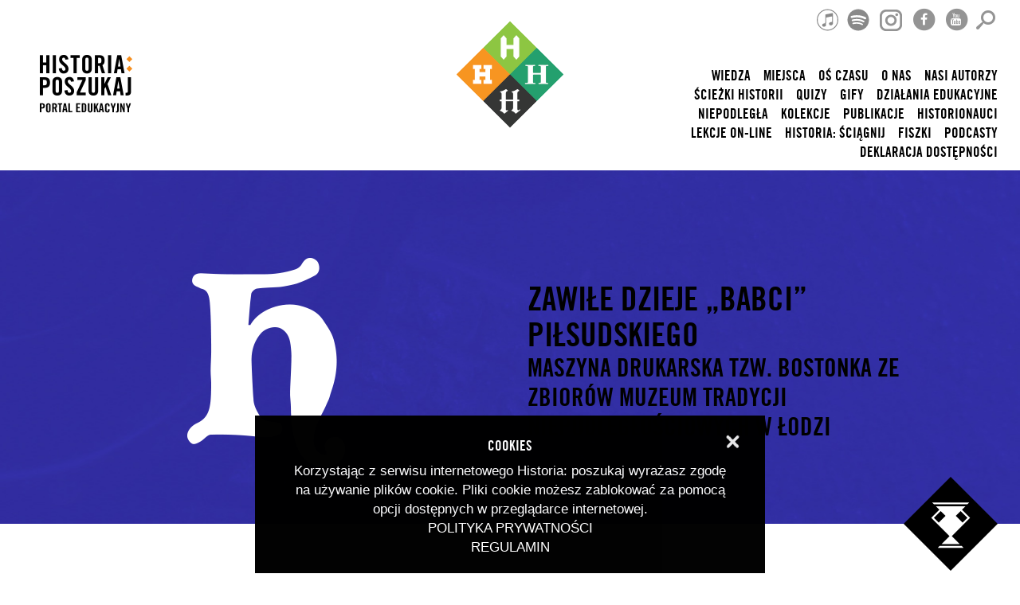

--- FILE ---
content_type: text/html; charset=UTF-8
request_url: https://historiaposzukaj.pl/wiedza,obiekty,1121,obiekt_bostonka.html?b=wiedza%2Cobiekty%2C1141%2Cobiekt_pocztowka_panorama_lodzi.html%3Fb%3Dwiedza%252Cosoby%252C320%252Cosoba_izrael_poznanski.html%253Fb%253Dwiedza%25252Cfilm%25252C158%25252Cfilm_ziemia_obiecana_-_obraz_przemyslowej_lodzi_w_koncu_xix_wieku.html%25253Fb%25253Dwiedza%2525252Cwydarzenia%2525252C179%2525252Cstrajk_studentow_w_lodzi_w_1981.html%2525253Fb%2525253Dwiedza%252525252Cwydarzenia%252525252C115%252525252Cmilicjanci_przeciwko_krasnalom_czyli_pomaranczowa_alternatywa_we_wroclawiu.html%252525253Fb%252525253Dwiedza%25252525252Cwydarzenia%25252525252C250%25252525252Cgierek_w_szczecinie.html%25252525253Fb%25252525253Dwiedza%2525252525252Cwydarzenia%2525252525252C270%2525252525252Cobchody_millenijne.html%2525252525253Fu%2525252525253Dos_czasu.html
body_size: 9552
content:
<!DOCTYPE html>
<html lang="pl" class="lang-pl">
  <head>
    <meta charset="utf-8">
    <meta http-equiv="X-UA-Compatible" content="IE=edge">
    <meta name="viewport" content="width=device-width, initial-scale=1.0">
    <link rel="shortcut icon" href="/favicon.ico" type="image/x-icon" > 
    <title>obiekt: bostonka - obiekt: bostonka - Obiekty - Wiedza - HISTORIA: POSZUKAJ</title>
    <meta name="description" content="Józef Piłsudski, PPS, bostonka, Łódź, Stanisław Wojciechowski, Edward Raczyński">
    <meta name="keywords" content="Józef Piłsudski, PPS, bostonka, Łódź, Stanisław Wojciechowski, Edward Raczyński"> 

    <link rel="stylesheet" type="text/css" href="//cloud.typography.com/7165694/7546952/css/fonts.css" />
    <link rel="stylesheet" href="https://maxcdn.bootstrapcdn.com/font-awesome/4.5.0/css/font-awesome.min.css">

    <link rel="stylesheet" href="styles/main.css?u=1454336374">
    <link rel="stylesheet" href="styles/site.css?u=1454336374">
        
    <meta property="og:title" content="obiekt: bostonka" />
    <meta property="og:type" content="website" />
    <meta property="og:url" content="https://historiaposzukaj.pl/wiedza,obiekty,1121,obiekt_bostonka.html" />
    <meta property="og:image" content="https://historiaposzukaj.pl/images/fb/fb.png" />
    <meta property="og:image:width" content="1200" />
    <meta property="og:image:height" content="630" />
    <meta property="og:site_name" content="obiekt: bostonka - obiekt: bostonka - Obiekty - Wiedza - HISTORIA: POSZUKAJ" />
    <meta property="og:description" content="Józef Piłsudski, PPS, bostonka, Łódź, Stanisław Wojciechowski, Edward Raczyński" /> 
    <script src="scripts/vendor/modernizr.js"></script>
        
    <style>      .bg-c-1,.top-bg-c-1,.top-bg-c-1:before { background-color: #58d0dc; }
      .c-1, .box-c-1 h2, .box-c-1 strong { color: #58d0dc; }
             .bg-c-2,.top-bg-c-2,.top-bg-c-2:before { background-color: #52c5ff; }
      .c-2, .box-c-2 h2, .box-c-2 strong { color: #52c5ff; }
             .bg-c-3,.top-bg-c-3,.top-bg-c-3:before { background-color: #74bfe5; }
      .c-3, .box-c-3 h2, .box-c-3 strong { color: #74bfe5; }
             .bg-c-4,.top-bg-c-4,.top-bg-c-4:before { background-color: #734bf7; }
      .c-4, .box-c-4 h2, .box-c-4 strong { color: #734bf7; }
             .bg-c-5,.top-bg-c-5,.top-bg-c-5:before { background-color: #2eff9e; }
      .c-5, .box-c-5 h2, .box-c-5 strong { color: #2eff9e; }
             .bg-c-6,.top-bg-c-6,.top-bg-c-6:before { background-color: #8dc641; }
      .c-6, .box-c-6 h2, .box-c-6 strong { color: #8dc641; }
             .bg-c-7,.top-bg-c-7,.top-bg-c-7:before { background-color: #66cbb0; }
      .c-7, .box-c-7 h2, .box-c-7 strong { color: #66cbb0; }
             .bg-c-8,.top-bg-c-8,.top-bg-c-8:before { background-color: #29a06d; }
      .c-8, .box-c-8 h2, .box-c-8 strong { color: #29a06d; }
             .bg-c-9,.top-bg-c-9,.top-bg-c-9:before { background-color: #c79680; }
      .c-9, .box-c-9 h2, .box-c-9 strong { color: #c79680; }
             .bg-c-10,.top-bg-c-10,.top-bg-c-10:before { background-color: #c76e40; }
      .c-10, .box-c-10 h2, .box-c-10 strong { color: #c76e40; }
             .bg-c-11,.top-bg-c-11,.top-bg-c-11:before { background-color: #c988ff; }
      .c-11, .box-c-11 h2, .box-c-11 strong { color: #c988ff; }
             .bg-c-12,.top-bg-c-12,.top-bg-c-12:before { background-color: #b2c56d; }
      .c-12, .box-c-12 h2, .box-c-12 strong { color: #b2c56d; }
             .bg-c-13,.top-bg-c-13,.top-bg-c-13:before { background-color: #f75d33; }
      .c-13, .box-c-13 h2, .box-c-13 strong { color: #f75d33; }
             .bg-c-14,.top-bg-c-14,.top-bg-c-14:before { background-color: #de1a0c; }
      .c-14, .box-c-14 h2, .box-c-14 strong { color: #de1a0c; }
             .bg-c-15,.top-bg-c-15,.top-bg-c-15:before { background-color: #e23e4e; }
      .c-15, .box-c-15 h2, .box-c-15 strong { color: #e23e4e; }
             .bg-c-16,.top-bg-c-16,.top-bg-c-16:before { background-color: #fe4092; }
      .c-16, .box-c-16 h2, .box-c-16 strong { color: #fe4092; }
             .bg-c-18,.top-bg-c-18,.top-bg-c-18:before { background-color: #fdbc46; }
      .c-18, .box-c-18 h2, .box-c-18 strong { color: #fdbc46; }
             .bg-c-19,.top-bg-c-19,.top-bg-c-19:before { background-color: #f5954b; }
      .c-19, .box-c-19 h2, .box-c-19 strong { color: #f5954b; }
             .bg-c-20,.top-bg-c-20,.top-bg-c-20:before { background-color: #fd9018; }
      .c-20, .box-c-20 h2, .box-c-20 strong { color: #fd9018; }
             .bg-c-22,.top-bg-c-22,.top-bg-c-22:before { background-color: #3632b1; }
      .c-22, .box-c-22 h2, .box-c-22 strong { color: #3632b1; }
             .bg-c-23,.top-bg-c-23,.top-bg-c-23:before { background-color: #336633; }
      .c-23, .box-c-23 h2, .box-c-23 strong { color: #336633; }
             .bg-c-24,.top-bg-c-24,.top-bg-c-24:before { background-color: #5f95e8; }
      .c-24, .box-c-24 h2, .box-c-24 strong { color: #5f95e8; }
             .bg-c-25,.top-bg-c-25,.top-bg-c-25:before { background-color: #a67a2c; }
      .c-25, .box-c-25 h2, .box-c-25 strong { color: #a67a2c; }
             .bg-c-26,.top-bg-c-26,.top-bg-c-26:before { background-color: #8eb1b8; }
      .c-26, .box-c-26 h2, .box-c-26 strong { color: #8eb1b8; }
             .bg-c-27,.top-bg-c-27,.top-bg-c-27:before { background-color: #a1334f; }
      .c-27, .box-c-27 h2, .box-c-27 strong { color: #a1334f; }
             .bg-c-28,.top-bg-c-28,.top-bg-c-28:before { background-color: #ed6e64; }
      .c-28, .box-c-28 h2, .box-c-28 strong { color: #ed6e64; }
             .bg-c-29,.top-bg-c-29,.top-bg-c-29:before { background-color: #7c64ed; }
      .c-29, .box-c-29 h2, .box-c-29 strong { color: #7c64ed; }
             .bg-c-31,.top-bg-c-31,.top-bg-c-31:before { background-color: #00df61; }
      .c-31, .box-c-31 h2, .box-c-31 strong { color: #00df61; }
             .bg-c-32,.top-bg-c-32,.top-bg-c-32:before { background-color: #b3b238; }
      .c-32, .box-c-32 h2, .box-c-32 strong { color: #b3b238; }
             .bg-c-33,.top-bg-c-33,.top-bg-c-33:before { background-color: #c9b595; }
      .c-33, .box-c-33 h2, .box-c-33 strong { color: #c9b595; }
             .bg-c-34,.top-bg-c-34,.top-bg-c-34:before { background-color: #ED6C61; }
      .c-34, .box-c-34 h2, .box-c-34 strong { color: #ED6C61; }
             .bg-c-35,.top-bg-c-35,.top-bg-c-35:before { background-color: #61D6ED; }
      .c-35, .box-c-35 h2, .box-c-35 strong { color: #61D6ED; }
           </style>

   </head>
  <body  > 
  <div id="page" class="article" > 
    
  <div class="container-fluid" id="top-menu-container">
  <div id="top-menu-search" class="top-menu">
      <form action="szukaj.html" method="get">
        <input type="text" name="t" value="" placeholder="SZUKAJ">
      </form>
</div>
	       <nav id="top-menu-wiedza" class="top-menu" >
            <ul>
            	
            <li><a href="wiedza,osoby.html"><img src="assets/media/Ikony/Ikony_czarne/osoby_czarne.svg" alt="" class="icon">Osoby</a></li>
        		
            <li><a href="wiedza,architektura.html"><img src="assets/media/Ikony/Ikony_czarne/architektura_czarne.svg" alt="" class="icon">Architektura</a></li>
        		
            <li><a href="wiedza,film.html"><img src="assets/media/Ikony/Ikony_czarne/filmy_czarne.svg" alt="" class="icon">Film</a></li>
        		
            <li><a href="wiedza,historiomat.html"><img src="assets/media/Ikony/Ikony_czarne/ciekawostki_historiomat_czarne.svg" alt="" class="icon">Historiomat</a></li>
        		
            <li><a href="wiedza,muzyka.html"><img src="assets/media/Ikony/Ikony_czarne/muzyka_czarne.svg" alt="" class="icon">Muzyka</a></li>
        		
            <li><a href="wiedza,obrazy.html"><img src="assets/media/Ikony/Ikony_czarne/obrazy_czarne.svg" alt="" class="icon">Obrazy</a></li>
        		
            <li><a href="wiedza,obiekty.html"><img src="assets/media/Ikony/Ikony_czarne/obiekty_czarne.svg" alt="" class="icon">Obiekty</a></li>
        		
            <li><a href="wiedza,wydarzenia.html"><img src="assets/media/Ikony/Ikony_czarne/wydarzenia_czarne.svg" alt="" class="icon">Wydarzenia</a></li>
        	            </ul>
       </nav>
        

       
</div>
<div class="container-fluid main-content">
	        <header>
          <div class="row">
            <div class="col-xs-2 col-xs-push-5 text-center" id="logo-h-wrapper">
              <a href="/"><img src="images/historia-poszukaj-l.png" alt="" id="logo-h"></a>
            </div>

           <div class="col-xs-5 col-xs-pull-2" id="main-logo-wrapper">
                         <a href="/"><strong>HISTORIA: POSZUKAJ <span>PORTAL EDUKACYJNY</span></strong></a>
            </div>

            <div class="col-xs-5 no-gutter-right" id="main-menu-wrapper">
	          <ul class="social">
              <li><a href="https://podcasts.apple.com/pl/podcast/historia-poszukaj-podcasty/id1534997509?l=pl" target="_blank" class="fb"><span class="fa-stack fa-lg"><i class="fa fa-circle fa-stack-2x"></i><i class="fa fa-itunes fa-stack-1x fa-inverse"></i></span></a></li>
              <li><a href="https://open.spotify.com/show/1ddTB8BVh7QNlEDRQl8sFs" target="_blank" class="fb"><span class="fa-stack fa-lg"><i class="fa fa-circle fa-stack-2x"></i><i class="fa fa-spotify fa-stack-1x fa-inverse"></i></span></a></li>
              <li><a href="https://www.instagram.com/historiaposzukaj/" target="_blank" class="fb"><span class="fa-stack fa-lg"><i class="fa fa-circle fa-stack-2x"></i><i class="fa fa-instagram fa-stack-1x fa-inverse"></i></span></a></li>
	            <li><a href="https://www.facebook.com/Historia-poszukaj-819976468112458" target="_blank" class="fb"><span class="fa-stack fa-lg"><i class="fa fa-circle fa-stack-2x"></i><i class="fa fa-facebook fa-stack-1x fa-inverse"></i></span></a></li>
	           <li><a href="https://www.youtube.com/channel/UCqiREkiRsi1L-DyN2j12R6Q/videos?view=0&amp;sort=dd&amp;shelf_id=1&amp;view_as=subscriber" target="_blank"  class="yt"><span class="fa-stack fa-lg"><i class="fa fa-circle fa-stack-2x"></i><i class="fa fa-youtube fa-stack-1x fa-inverse"></i></span></a></li>
	            <li><a href="" class="search switch" data-switch="search"><span class="icomoon-icon-search"></span></a></li>
	          </ul> 
              
              <nav id="main-menu">
              <ul>
              	                <li><a href="wiedza.html" class="switch" data-switch="wiedza" >Wiedza</a></li>
				                <li><a href="miejsca.html"  >Miejsca</a></li>
				                <li><a href="os_czasu.html"  >Oś czasu</a></li>
				                <li><a href="o_nas.html"  >O nas</a></li>
				                <li><a href="nasi_autorzy.html"  >nasi autorzy</a></li>
				                <li><a href="sciezki_historii.html"  >Ścieżki historii</a></li>
				                <li><a href="quizy.html"  >Quizy</a></li>
				                <li><a href="gify.html"  >Gify</a></li>
				                <li><a href="dzialania_edukacyjne.html"  >Działania edukacyjne</a></li>
				                <li><a href="niepodlegla.html"  >Niepodległa</a></li>
				                <li><a href="kolekcje.html"  >Kolekcje</a></li>
				                <li><a href="publikacje.html"  >Publikacje</a></li>
				                <li><a href="artykuly,905,historionauci.html"  >HISTORIONAUCI</a></li>
				                <li><a href="miejsca,681,duch.html"  >lekcje on-line</a></li>
				                <li><a href="artykuly,1290,skrypty.html"  >Historia: Ściągnij</a></li>
				                <li><a href="fiszki.html"  >Fiszki</a></li>
				                <li><a href="podcasty.html"  >Podcasty</a></li>
				                <li><a href="deklaracja_dostepnosci.html"  >Deklaracja dostępności</a></li>
				                
              </ul>
              </nav>
            </div>
          </div>
        </header>
</div>	


          
<div class="container-fluid top-bg-c-22 top-m-bg"  style="background-image:url('assets/media/Wiedza/Obiekty/Bostonka_tlo.jpg');  background-size: cover;"><div class="row top-3 main-content">
<div class="col-sm-5 "><img src="assets/media/Litery_H/H_13.png" alt="" /></div>
<div class="col-sm-5  ">
<h1>Zawiłe dzieje „babci” Piłsudskiego</h1>
<p>Maszyna drukarska tzw. bostonka ze zbiorów Muzeum Tradycji Niepodległościowych w Łodzi</p>
<div class="icon"><a href="http://historiaposzukaj.pl/wiedza,obiekty.html"><img src="assets/media/Ikony/Ikony_biale/obiekty_b.svg" alt="" /></a></div>
</div>
</div></div>	
        <div class="container-fluid main-content">
          <div class="row">
          <div class="col-sm-7 col-sm-offset-1 article-content">
          	<h2>Choć pobyt Józefa Piłsudskiego w Łodzi trwał krótko, to legenda jego łódzkiej drukarni długo żyła jeszcze wśród mieszkańców miasta fabryk. Szczególne emocje wzbudzał los bostonki – maszyny drukarskiej, której miał używać przyszły Marszałek do druku „Robotnika”, organu Polskiej Partii Socjalistycznej (PPS).</h2><p>&nbsp;</p><p></p><p>Na wystawie poświęconej losom więzienia przy ulicy Gdańskiej w Łodzi, w Siedzibie Głównej Muzeum Tradycji Niepodległościowych, znajduje się niezwykle interesujący eksponat. Ważąca około 120 kilogramów maszyna drukarska jest pokazywana w części opowiadającej o pobycie Józefa Piłsudskiego w tymże mieście.</p><p>Józef Piłsudski w Łodzi przebywał krótko, bo zaledwie kilka miesięcy. Historycy oceniają, że nie mogło trwać to dłużej niż pół roku. Nad drukiem „Robotnika” zaczął jednak czuwać wcześniej, bo w 1894 roku. Ponieważ popularność bibuły – czyli nielegalnych druków – wówczas wzrastała, starano się, aby jej produkcja odbywała się na stosunkowo dobrym jakościowo sprzęcie.</p><p><img src="assets/media/Wiedza/Obiekty/1_014.jpg" alt=""></p><p class="podpis">Oznaczenie producenta na maszynie drukarskiej zwanej bostonką, fot. S. Adamkiewicz, licencja CC-BY-SA 3.0</p><p>Pierwszą maszynę drukarską z prawdziwego zdarzenia do wileńskiej drukarni Piłsudskiego sprowadził z Londynu Stanisław Wojciechowski – późniejszy prezydent Rzeczypospolitej Polskiej (RP). Była to maszyna cenionej firmy Model Press, w Polsce nazywana bostonką lub pieszczotliwiej „babcią”. Jak podkreślał sam Piłsudski, bardziej nadawała się do produkcji niewielkich druków ulotnych, wizytówek czy pojedynczych kart niż wielkonakładowego druku prasy, jednakże łatwość obsługi i niewielki rozmiar idealnie odpowiadały konspiracyjnym warunkom. Jej wysokość wynosiła około 60 centymetrów, szerokość zaś 30 centymetrów. Jak pisał Marszałek, „z łatwością wchodziła do niskiej szafki”.</p><p>Zdobytą i przewiezioną do Wilna maszynę przeniesiono później do Łodzi, gdzie tajna drukarnia funkcjonowała aż do 22 lutego 1900 roku. Po aresztowaniu Piłsudskiego, którego żandarmi rosyjscy zastali przy druku trzeciego numeru pisma, bostonka została zarekwirowana. Jej późniejsze losy są tajemnicze – w ciągu kilkudziesięciu lat obrosły legendami. Najpopularniejsza z nich znalazła się we wspomnieniach łódzkiego socjalisty Aleksego Rżewskiego, prezydenta miasta w latach 1919–1923, który twierdził, że ukrywano ją w magazynach ochrany aż do 1915 roku, kiedy do Łodzi wkroczyli Niemcy. Wówczas miano ją sprzedać anonimowej firmie drukarskiej, od której „babcię” za 75 marek odkupili działacze PPS. W 1917 roku miała trafić w ręce władz niemieckich, a odzyskano ją po 11 listopada 1918 roku. Przez wiele lat służyła później łódzkiej organizacji PPS.</p><p><img src="assets/media/Wiedza/Obiekty/2_014.jpg" alt=""></p><p class="podpis">Maszyna drukarska zwana bostonką, fot. S. Adamkiewicz, licencja CC-BY-SA 3.0</p><p>W 1933 roku Antoni Prutal, kierownik drukarni PPS w mieście, przeprowadził śledztwo w sprawie prawdziwości legendy Rżewskiego. Jeden ze świadków wydarzeń z zimy 1900 roku – Ludomir Mazurkiewicz – miał zeznać, że widział na własne oczy, jak bostonkę rozbierano na części z zamiarem odesłania do Petersburga. Prawdopodobnie więc maszyna, którą posiadała po I wojnie PPS, nie była tą, której używał Piłsudski.</p><p>W 1936 roku w Łodzi rozpoczęto prace nad stworzeniem muzeum poświęconego postaci Józefa Piłsudskiego. Planowano, aby powstało ono w byłym lokum Marszałka przy ulicy Wschodniej. Jedno z założeń stanowiło odtworzenie wyglądu mieszkania, włącznie z umieszczeniem maszyny drukarskiej. Ze względu na stan techniczny bostonek dostępnych w Polsce zdecydowano się ściągnąć z Londynu maszynę podobną do tej, której używał Piłsudski. W transakcji pomógł ówczesny ambasador Polski w Wielkiej Brytanii Edward Bernard Raczyński – późniejszy prezydent RP na uchodźstwie w latach 1979–1986.</p><p><img src="assets/media/Wiedza/Obiekty/3_014.jpg" alt=""></p><p class="podpis">Matryca drukarska w maszynie drukarskiej zwanej bostonką, fot. S. Adamkiewicz, licencja CC-BY-SA 3.0​</p><p>Obecnie prezentowana na wystawie w Muzeum Tradycji Niepodległościowych w Łodzi bostonka nie jest zatem tą, z której korzystał Józef Piłsudski, ale z pewnością na życzenie organizatorów przedwojennego Muzeum Piłsudskiego sprowadził ją do Polski Edward Raczyński. Tak historia „bostonek Piłsudskiego” splotła ze sobą dwóch prezydentów – Wojciechowskiego, który wystarał się o tę, której Marszałek w istocie używał, oraz Raczyńskiego, który pomógł zakupić jej wierną kopię.</p><p></p><p>Sebastian Adamkiewicz</p><p></p>	
			          	<a href="wiedza,obiekty.html" class="tag"><span>Powrót</span></a>
			                <a href="os_czasu.html?t=1121,obiekt_bostonka" class="tag-r"><span>ZOBACZ NA OSI CZASU</span></a>
                  </div>
          <div class="col-sm-3 col-sm-offset-1 article-sidebar">
          <nav class="font-size">
              <a href="#" class="font-normal" data-size="small">A</a> <a href="#" class="font-l current" data-size="medium">A</a> <a href="#" class="font-xl" data-size="large">A</a>
          </nav>    
          <nav>
                      </nav>         
            


<div class="related box-c-8">
  <div class="icon">
    <img src="assets/media/Wiedza/Obrazy/Gotleib_ROMB_os_czasu_i_powiazane.png" alt="" class="icon-img" >    <img src="assets/media/Ikony/Ikony_biale/obrazy_b.svg" alt="" width="52" class="small-icon-img" >  </div>
  <p class="description"><p><strong>Siły końskie i cierpliwość anielska.</strong> Józef Piłsudski na litografii Leopolda Gottlieba z Muzeum Niepodległości w Warszawie</p></p>
  <a href="wiedza,obrazy,712,obraz_gotlieb.html?b=wiedza%2Cobiekty%2C1121%2Cobiekt_bostonka.html%3Fb%3Dwiedza%252Cobiekty%252C1141%252Cobiekt_pocztowka_panorama_lodzi.html%253Fb%253Dwiedza%25252Cosoby%25252C320%25252Cosoba_izrael_poznanski.html%25253Fb%25253Dwiedza%2525252Cfilm%2525252C158%2525252Cfilm_ziemia_obiecana_-_obraz_przemyslowej_lodzi_w_koncu_xix_wieku.html%2525253Fb%2525253Dwiedza%252525252Cwydarzenia%252525252C179%252525252Cstrajk_studentow_w_lodzi_w_1981.html%252525253Fb%252525253Dwiedza%25252525252Cwydarzenia%25252525252C115%25252525252Cmilicjanci_przeciwko_krasnalom_czyli_pomaranczowa_alternatywa_we_wroclawiu.html%25252525253Fb%25252525253Dwiedza%2525252525252Cwydarzenia%2525252525252C250%2525252525252Cgierek_w_szczecinie.html%2525252525253Fb%2525252525253Dwiedza%252525252525252Cwydarzenia%252525252525252C270%252525252525252Cobchody_millenijne.html%252525252525253Fu%252525252525253Dos_czasu.html" class="box-url"></a>
</div>	
	


           </div> 
          </div>
          </div>
        <div class="container-fluid main-content">
        <div class="row article-social">
         <div class="col-sm-11 col-sm-push-1">
          <a href="javascript:window.print()"><img src="images/drukuj.png" alt="drukuj"></a>
          <a href="mailto:?subject=Warto%20przeczyta%C4%87%3A%20obiekt%3A%20bostonka&amp;body=Polecamy%20artyku%C5%82%3A%20https%3A%2F%2Fhistoriaposzukaj.pl%2Fwiedza%2Cobiekty%2C1121%2Cobiekt_bostonka.html"><img src="images/wyslij.png" alt="wyślij"></a>
          <a href="https://www.facebook.com/sharer/sharer.php?u=https%3A%2F%2Fhistoriaposzukaj.pl%2Fwiedza%2Cobiekty%2C1121%2Cobiekt_bostonka.html" onclick="window.open(this.href,'_blank','width=655px, height=555px');return false;"><img src="images/facebook.png" alt="facebook"></a>
                    </div>
          </div>
          </div>             
   <div class="container-fluid main-content">
        <div class="row boxes-1">
        <div class="box-1 box-c-28">
	<div class="box-image" ><img src="assets/media/Wiedza/Muzyka/Jan_Maklakiewicz.jpg" alt="" ></div>
	<div class="icon"><img src="assets/media/Ikony/Ikony_biale/muzyka_b.svg" width="52" alt=""></div>
	<div class="box-content"><strong>Werble, których nie usłyszał Józef Piłsudski. </strong>Poemat symfoniczny Jana Adama Maklakiewicza</div>
	<a href="wiedza,muzyka,144,muzyka_jan_maklakiewicz_-_werble_ktorych_nie_uslyszal_jozef_pilsudski.html?b=wiedza%2Cobiekty%2C1121%2Cobiekt_bostonka.html%3Fb%3Dwiedza%252Cobiekty%252C1141%252Cobiekt_pocztowka_panorama_lodzi.html%253Fb%253Dwiedza%25252Cosoby%25252C320%25252Cosoba_izrael_poznanski.html%25253Fb%25253Dwiedza%2525252Cfilm%2525252C158%2525252Cfilm_ziemia_obiecana_-_obraz_przemyslowej_lodzi_w_koncu_xix_wieku.html%2525253Fb%2525253Dwiedza%252525252Cwydarzenia%252525252C179%252525252Cstrajk_studentow_w_lodzi_w_1981.html%252525253Fb%252525253Dwiedza%25252525252Cwydarzenia%25252525252C115%25252525252Cmilicjanci_przeciwko_krasnalom_czyli_pomaranczowa_alternatywa_we_wroclawiu.html%25252525253Fb%25252525253Dwiedza%2525252525252Cwydarzenia%2525252525252C250%2525252525252Cgierek_w_szczecinie.html%2525252525253Fb%2525252525253Dwiedza%252525252525252Cwydarzenia%252525252525252C270%252525252525252Cobchody_millenijne.html%252525252525253Fu%252525252525253Dos_czasu.html" class="box-url"></a>
	</div>
   	 
  <div class="box-1 box-c-13">
	<div class="box-image" ><img src="assets/media/Wiedza/Obiekty/cela_MINIATURKA.png" alt="" ></div>
	<div class="icon"><img src="assets/media/Ikony/Ikony_biale/obiekty_b.svg" width="52" alt=""></div>
	<div class="box-content"><p><strong>Gorsza niż najgorsze więzienia sybirskie.</strong>  Cela Józefa Piłsudskiego w Siedzibie Głównej Muzeum Tradycji Niepodległościowych w Łodzi</p></div>
	<a href="wiedza,obiekty,781,obiekt_cela_pilsudskiego.html?b=wiedza%2Cobiekty%2C1121%2Cobiekt_bostonka.html%3Fb%3Dwiedza%252Cobiekty%252C1141%252Cobiekt_pocztowka_panorama_lodzi.html%253Fb%253Dwiedza%25252Cosoby%25252C320%25252Cosoba_izrael_poznanski.html%25253Fb%25253Dwiedza%2525252Cfilm%2525252C158%2525252Cfilm_ziemia_obiecana_-_obraz_przemyslowej_lodzi_w_koncu_xix_wieku.html%2525253Fb%2525253Dwiedza%252525252Cwydarzenia%252525252C179%252525252Cstrajk_studentow_w_lodzi_w_1981.html%252525253Fb%252525253Dwiedza%25252525252Cwydarzenia%25252525252C115%25252525252Cmilicjanci_przeciwko_krasnalom_czyli_pomaranczowa_alternatywa_we_wroclawiu.html%25252525253Fb%25252525253Dwiedza%2525252525252Cwydarzenia%2525252525252C250%2525252525252Cgierek_w_szczecinie.html%2525252525253Fb%2525252525253Dwiedza%252525252525252Cwydarzenia%252525252525252C270%252525252525252Cobchody_millenijne.html%252525252525253Fu%252525252525253Dos_czasu.html" class="box-url"></a>
	</div>
 <div class="clearfix visible-xs"></div>  	 
  <div class="box-1 box-c-28">
	<div class="box-image" ><img src="assets/media/Wiedza/Obiekty/Pil3MINIATURKAost.png" alt="" ></div>
	<div class="icon"><img src="assets/media/Ikony/Ikony_biale/obiekty_b.svg" width="52" alt=""></div>
	<div class="box-content"><strong>„Dziadek” w towarzystwie błazna i proroka.</strong> Karykatury Józefa Piłsudskiego według Kazimierza Sichulskiego</div>
	<a href="wiedza,obiekty,311,obiekt_jozef_pilsudski.html?b=wiedza%2Cobiekty%2C1121%2Cobiekt_bostonka.html%3Fb%3Dwiedza%252Cobiekty%252C1141%252Cobiekt_pocztowka_panorama_lodzi.html%253Fb%253Dwiedza%25252Cosoby%25252C320%25252Cosoba_izrael_poznanski.html%25253Fb%25253Dwiedza%2525252Cfilm%2525252C158%2525252Cfilm_ziemia_obiecana_-_obraz_przemyslowej_lodzi_w_koncu_xix_wieku.html%2525253Fb%2525253Dwiedza%252525252Cwydarzenia%252525252C179%252525252Cstrajk_studentow_w_lodzi_w_1981.html%252525253Fb%252525253Dwiedza%25252525252Cwydarzenia%25252525252C115%25252525252Cmilicjanci_przeciwko_krasnalom_czyli_pomaranczowa_alternatywa_we_wroclawiu.html%25252525253Fb%25252525253Dwiedza%2525252525252Cwydarzenia%2525252525252C250%2525252525252Cgierek_w_szczecinie.html%2525252525253Fb%2525252525253Dwiedza%252525252525252Cwydarzenia%252525252525252C270%252525252525252Cobchody_millenijne.html%252525252525253Fu%252525252525253Dos_czasu.html" class="box-url"></a>
	</div>
   	 
  <div class="box-1 box-c-31">
	<div class="box-image" ><img src="assets/media/Wiedza/Obiekty/klisza_MINIATURKA.png" alt="" ></div>
	<div class="icon"><img src="assets/media/Ikony/Ikony_biale/obiekty_b.svg" width="52" alt=""></div>
	<div class="box-content"><p><strong>Tryumf wolnego słowa.</strong> Klisza winiety „Robotnika” z 31 grudnia 1899 roku, należąca do Józefa Piłsudskiego, ze zbiorów Muzeum Tradycji Niepodległościowych w Łodzi</p></div>
	<a href="wiedza,obiekty,814,obiekt_klisza_robotnik.html?b=wiedza%2Cobiekty%2C1121%2Cobiekt_bostonka.html%3Fb%3Dwiedza%252Cobiekty%252C1141%252Cobiekt_pocztowka_panorama_lodzi.html%253Fb%253Dwiedza%25252Cosoby%25252C320%25252Cosoba_izrael_poznanski.html%25253Fb%25253Dwiedza%2525252Cfilm%2525252C158%2525252Cfilm_ziemia_obiecana_-_obraz_przemyslowej_lodzi_w_koncu_xix_wieku.html%2525253Fb%2525253Dwiedza%252525252Cwydarzenia%252525252C179%252525252Cstrajk_studentow_w_lodzi_w_1981.html%252525253Fb%252525253Dwiedza%25252525252Cwydarzenia%25252525252C115%25252525252Cmilicjanci_przeciwko_krasnalom_czyli_pomaranczowa_alternatywa_we_wroclawiu.html%25252525253Fb%25252525253Dwiedza%2525252525252Cwydarzenia%2525252525252C250%2525252525252Cgierek_w_szczecinie.html%2525252525253Fb%2525252525253Dwiedza%252525252525252Cwydarzenia%252525252525252C270%252525252525252Cobchody_millenijne.html%252525252525253Fu%252525252525253Dos_czasu.html" class="box-url"></a>
	</div>
 <div class="clearfix visible-xs"></div>  	 
  <div class="clearfix"></div><div class="box-1 box-c-15">
	<div class="box-image" ><img src="assets/media/Wiedza/Obiekty/OkunP_MINIATURKAost.png" alt="" ></div>
	<div class="icon"><img src="assets/media/Ikony/Ikony_biale/obiekty_b.svg" width="52" alt=""></div>
	<div class="box-content"><strong>Co łączy Józefa Piłsudskiego z Ramzesem XIII?</strong> Litografia Edwarda Okunia ze zbiorów Muzeum Niepodległości w Warszawie</div>
	<a href="wiedza,obiekty,472,obiekt_pilsudski_jako_faraon.html?b=wiedza%2Cobiekty%2C1121%2Cobiekt_bostonka.html%3Fb%3Dwiedza%252Cobiekty%252C1141%252Cobiekt_pocztowka_panorama_lodzi.html%253Fb%253Dwiedza%25252Cosoby%25252C320%25252Cosoba_izrael_poznanski.html%25253Fb%25253Dwiedza%2525252Cfilm%2525252C158%2525252Cfilm_ziemia_obiecana_-_obraz_przemyslowej_lodzi_w_koncu_xix_wieku.html%2525253Fb%2525253Dwiedza%252525252Cwydarzenia%252525252C179%252525252Cstrajk_studentow_w_lodzi_w_1981.html%252525253Fb%252525253Dwiedza%25252525252Cwydarzenia%25252525252C115%25252525252Cmilicjanci_przeciwko_krasnalom_czyli_pomaranczowa_alternatywa_we_wroclawiu.html%25252525253Fb%25252525253Dwiedza%2525252525252Cwydarzenia%2525252525252C250%2525252525252Cgierek_w_szczecinie.html%2525252525253Fb%2525252525253Dwiedza%252525252525252Cwydarzenia%252525252525252C270%252525252525252Cobchody_millenijne.html%252525252525253Fu%252525252525253Dos_czasu.html" class="box-url"></a>
	</div>
   	 
  <div class="box-1 box-c-12">
	<div class="box-image" ><img src="assets/media/Wiedza/Obiekty/mundur_MINIATURKA.png" alt="" ></div>
	<div class="icon"><img src="assets/media/Ikony/Ikony_biale/obiekty_b.svg" width="52" alt=""></div>
	<div class="box-content"><p><strong>Cenne pamiątki po Pierwszym Marszałku Polski.</strong> Kurtka i czapka Józefa Piłsudskiego w zbiorach Muzeum Wojska Polskiego</p></div>
	<a href="wiedza,obiekty,777,obiekt_mundur_pilsudskiego.html?b=wiedza%2Cobiekty%2C1121%2Cobiekt_bostonka.html%3Fb%3Dwiedza%252Cobiekty%252C1141%252Cobiekt_pocztowka_panorama_lodzi.html%253Fb%253Dwiedza%25252Cosoby%25252C320%25252Cosoba_izrael_poznanski.html%25253Fb%25253Dwiedza%2525252Cfilm%2525252C158%2525252Cfilm_ziemia_obiecana_-_obraz_przemyslowej_lodzi_w_koncu_xix_wieku.html%2525253Fb%2525253Dwiedza%252525252Cwydarzenia%252525252C179%252525252Cstrajk_studentow_w_lodzi_w_1981.html%252525253Fb%252525253Dwiedza%25252525252Cwydarzenia%25252525252C115%25252525252Cmilicjanci_przeciwko_krasnalom_czyli_pomaranczowa_alternatywa_we_wroclawiu.html%25252525253Fb%25252525253Dwiedza%2525252525252Cwydarzenia%2525252525252C250%2525252525252Cgierek_w_szczecinie.html%2525252525253Fb%2525252525253Dwiedza%252525252525252Cwydarzenia%252525252525252C270%252525252525252Cobchody_millenijne.html%252525252525253Fu%252525252525253Dos_czasu.html" class="box-url"></a>
	</div>
 <div class="clearfix visible-xs"></div>  	 
  <div class="box-1 box-c-8">
	<div class="box-image" ><img src="assets/media/Wiedza/Obiekty/klamra_MINIATURKA.png" alt="" ></div>
	<div class="icon"><img src="assets/media/Ikony/Ikony_biale/obiekty_b.svg" width="52" alt=""></div>
	<div class="box-content"><p><strong>"Nie noszą lampasów, lecz szary ich strój".</strong> Klamra z pasa 4 Pułku Piechoty Legionów Polskich Józefa Piłsudskiego ze zbiorów Muzeum Tradycji Niepodległościowych w Łodzi</p></div>
	<a href="wiedza,obiekty,1103,obiekt_klamra.html?b=wiedza%2Cobiekty%2C1121%2Cobiekt_bostonka.html%3Fb%3Dwiedza%252Cobiekty%252C1141%252Cobiekt_pocztowka_panorama_lodzi.html%253Fb%253Dwiedza%25252Cosoby%25252C320%25252Cosoba_izrael_poznanski.html%25253Fb%25253Dwiedza%2525252Cfilm%2525252C158%2525252Cfilm_ziemia_obiecana_-_obraz_przemyslowej_lodzi_w_koncu_xix_wieku.html%2525253Fb%2525253Dwiedza%252525252Cwydarzenia%252525252C179%252525252Cstrajk_studentow_w_lodzi_w_1981.html%252525253Fb%252525253Dwiedza%25252525252Cwydarzenia%25252525252C115%25252525252Cmilicjanci_przeciwko_krasnalom_czyli_pomaranczowa_alternatywa_we_wroclawiu.html%25252525253Fb%25252525253Dwiedza%2525252525252Cwydarzenia%2525252525252C250%2525252525252Cgierek_w_szczecinie.html%2525252525253Fb%2525252525253Dwiedza%252525252525252Cwydarzenia%252525252525252C270%252525252525252Cobchody_millenijne.html%252525252525253Fu%252525252525253Dos_czasu.html" class="box-url"></a>
	</div>
   	 
  <div class="box-1 box-c-22">
	<div class="box-image" ><img src="assets/media/Wiedza/Obrazy/slen_MINIATURKA.png" alt="" ></div>
	<div class="icon"><img src="assets/media/Ikony/Ikony_biale/obrazy_b.svg" width="52" alt=""></div>
	<div class="box-content"><strong>Błękitny Marszałek w pomarańczowej poświacie.</strong> Obraz Ludomira Sleńdzińskiego "Piłsudski pod Wilnem" z Muzeum Narodowego w Warszawie</div>
	<a href="wiedza,obrazy,868,obraz_slendzinski_pilsudski.html?b=wiedza%2Cobiekty%2C1121%2Cobiekt_bostonka.html%3Fb%3Dwiedza%252Cobiekty%252C1141%252Cobiekt_pocztowka_panorama_lodzi.html%253Fb%253Dwiedza%25252Cosoby%25252C320%25252Cosoba_izrael_poznanski.html%25253Fb%25253Dwiedza%2525252Cfilm%2525252C158%2525252Cfilm_ziemia_obiecana_-_obraz_przemyslowej_lodzi_w_koncu_xix_wieku.html%2525253Fb%2525253Dwiedza%252525252Cwydarzenia%252525252C179%252525252Cstrajk_studentow_w_lodzi_w_1981.html%252525253Fb%252525253Dwiedza%25252525252Cwydarzenia%25252525252C115%25252525252Cmilicjanci_przeciwko_krasnalom_czyli_pomaranczowa_alternatywa_we_wroclawiu.html%25252525253Fb%25252525253Dwiedza%2525252525252Cwydarzenia%2525252525252C250%2525252525252Cgierek_w_szczecinie.html%2525252525253Fb%2525252525253Dwiedza%252525252525252Cwydarzenia%252525252525252C270%252525252525252Cobchody_millenijne.html%252525252525253Fu%252525252525253Dos_czasu.html" class="box-url"></a>
	</div>
 <div class="clearfix visible-xs"></div>  	 
  <div class="clearfix"></div><div class="box-1 box-c-22">
	<div class="box-image" ><img src="assets/media/Wiedza/Wydarzenia/kujwy_MINIATURKA_001.png" alt="" ></div>
	<div class="icon"><img src="assets/media/Ikony/Ikony_biale/wydarzenia_b.svg" width="52" alt=""></div>
	<div class="box-content"><p><strong>Automobilem, pociągiem oraz statkiem przez Kujawy i Pomorze.</strong> Wizyta Józefa Piłsudskiego w czerwcu 1921 roku na ziemiach dawnego zaboru pruskiego</p></div>
	<a href="wiedza,wydarzenia,1047,wydarzenie_pilsudski_na_kujawach.html?b=wiedza%2Cobiekty%2C1121%2Cobiekt_bostonka.html%3Fb%3Dwiedza%252Cobiekty%252C1141%252Cobiekt_pocztowka_panorama_lodzi.html%253Fb%253Dwiedza%25252Cosoby%25252C320%25252Cosoba_izrael_poznanski.html%25253Fb%25253Dwiedza%2525252Cfilm%2525252C158%2525252Cfilm_ziemia_obiecana_-_obraz_przemyslowej_lodzi_w_koncu_xix_wieku.html%2525253Fb%2525253Dwiedza%252525252Cwydarzenia%252525252C179%252525252Cstrajk_studentow_w_lodzi_w_1981.html%252525253Fb%252525253Dwiedza%25252525252Cwydarzenia%25252525252C115%25252525252Cmilicjanci_przeciwko_krasnalom_czyli_pomaranczowa_alternatywa_we_wroclawiu.html%25252525253Fb%25252525253Dwiedza%2525252525252Cwydarzenia%2525252525252C250%2525252525252Cgierek_w_szczecinie.html%2525252525253Fb%2525252525253Dwiedza%252525252525252Cwydarzenia%252525252525252C270%252525252525252Cobchody_millenijne.html%252525252525253Fu%252525252525253Dos_czasu.html" class="box-url"></a>
	</div>
   	 
  <div class="box-1 box-c-14">
	<div class="box-image" ><img src="assets/media/Wiedza/Obrazy/gory_MINIATURKA.png" alt="" ></div>
	<div class="icon"><img src="assets/media/Ikony/Ikony_biale/obrazy_b.svg" width="52" alt=""></div>
	<div class="box-content"><p><strong>Rycerz Niepodległej pod fikcyjnym miastem.</strong> <i>"</i>Portret Józefa Piłsudskiego<i>"</i> Wiktorii Goryńskiej z Muzeum Narodowego w Warszawie</p></div>
	<a href="wiedza,obrazy,874,obraz_gorynska_i_pilsudski.html?b=wiedza%2Cobiekty%2C1121%2Cobiekt_bostonka.html%3Fb%3Dwiedza%252Cobiekty%252C1141%252Cobiekt_pocztowka_panorama_lodzi.html%253Fb%253Dwiedza%25252Cosoby%25252C320%25252Cosoba_izrael_poznanski.html%25253Fb%25253Dwiedza%2525252Cfilm%2525252C158%2525252Cfilm_ziemia_obiecana_-_obraz_przemyslowej_lodzi_w_koncu_xix_wieku.html%2525253Fb%2525253Dwiedza%252525252Cwydarzenia%252525252C179%252525252Cstrajk_studentow_w_lodzi_w_1981.html%252525253Fb%252525253Dwiedza%25252525252Cwydarzenia%25252525252C115%25252525252Cmilicjanci_przeciwko_krasnalom_czyli_pomaranczowa_alternatywa_we_wroclawiu.html%25252525253Fb%25252525253Dwiedza%2525252525252Cwydarzenia%2525252525252C250%2525252525252Cgierek_w_szczecinie.html%2525252525253Fb%2525252525253Dwiedza%252525252525252Cwydarzenia%252525252525252C270%252525252525252Cobchody_millenijne.html%252525252525253Fu%252525252525253Dos_czasu.html" class="box-url"></a>
	</div>
 <div class="clearfix visible-xs"></div>  	 
  <div class="box-1 box-c-18">
	<div class="box-image" ><img src="assets/media/Wiedza/Osoby/Polsudski_MINIATURKAost.png" alt="" ></div>
	<div class="icon"><img src="assets/media/Ikony_miniatury/osoby_b.svg" width="52" alt=""></div>
	<div class="box-content"><strong>Kartka z życzeniami dla Marszałka. </strong>Jak Józef Piłsudski stał się symbolem NIepodległosci</div>
	<a href="wiedza,osoby,309,osoba_jozef_pilsudski_kartka_z_zyczeniami_dla_marszalka.html?b=wiedza%2Cobiekty%2C1121%2Cobiekt_bostonka.html%3Fb%3Dwiedza%252Cobiekty%252C1141%252Cobiekt_pocztowka_panorama_lodzi.html%253Fb%253Dwiedza%25252Cosoby%25252C320%25252Cosoba_izrael_poznanski.html%25253Fb%25253Dwiedza%2525252Cfilm%2525252C158%2525252Cfilm_ziemia_obiecana_-_obraz_przemyslowej_lodzi_w_koncu_xix_wieku.html%2525253Fb%2525253Dwiedza%252525252Cwydarzenia%252525252C179%252525252Cstrajk_studentow_w_lodzi_w_1981.html%252525253Fb%252525253Dwiedza%25252525252Cwydarzenia%25252525252C115%25252525252Cmilicjanci_przeciwko_krasnalom_czyli_pomaranczowa_alternatywa_we_wroclawiu.html%25252525253Fb%25252525253Dwiedza%2525252525252Cwydarzenia%2525252525252C250%2525252525252Cgierek_w_szczecinie.html%2525252525253Fb%2525252525253Dwiedza%252525252525252Cwydarzenia%252525252525252C270%252525252525252Cobchody_millenijne.html%252525252525253Fu%252525252525253Dos_czasu.html" class="box-url"></a>
	</div>
   	 
  </div>
</div>
            <footer>
          <div class="main-content">
          <div class="container-flud">
            <div class="row">
              <div class="logos _logos" style="padding-top: 25px;margin-bottom: 100px;">
                 <a href="http://www.mkidn.gov.pl/" target="_blank" ><img src="images/Ministerstwo-Kultury-i-Dziedzictwa-Narodowego.png"  alt="Ministerstwo Kultury i Dziedzictwa Narodowego"></a>  
                 <a href="https://nim.gov.pl/" target="_blank" ><img src="images/Narodowy-Instytut-Muzeow.png"  alt="Narodowy Instytut Muzeów"></a>                   
              </div>  

                          </div>
            <div class="row">
              
            <div class="fm">
              <nav>
                <a href="mapa_strony.html">Mapa strony</a>
                <a href="polityka_prywatnosci.html">Polityka prywatności</a>
                <a href="regulamin.html">Regulamin</a>
              </nav>
              <div><p>all rights reserved &copy; 2015 historia: poszukaj <a href="http://www.cyberkids.pl">cyber kids on real</a></p></div>

            </div>
            </div>
            </div>
          </div>
        </footer>
 </div>
       <div id="mobile-menu-wrapper">       
           <div id="mobile-menu-inner-wrapper" >

            <nav id="mobile-main-menu">
                <ul class="m-social">
 <li><a href="https://podcasts.apple.com/pl/podcast/historia-poszukaj-podcasty/id1534997509?l=pl" target="_blank" class="fb"><span class="fa-stack fa-lg"><i class="fa fa-circle fa-stack-2x"></i><i class="fa fa-itunes fa-stack-1x fa-inverse"></i></span></a></li>
                    <li><a href="https://open.spotify.com/show/1ddTB8BVh7QNlEDRQl8sFs" target="_blank" class="fb"><span class="fa-stack fa-lg"><i class="fa fa-circle fa-stack-2x"></i><i class="fa fa-spotify fa-stack-1x fa-inverse"></i></span></a></li>                  
                  <li><a href="https://www.instagram.com/historiaposzukaj/" target="_blank" class="fb"><span class="fa-stack fa-lg"><i class="fa fa-circle fa-stack-2x"></i><i class="fa fa-instagram fa-stack-1x fa-inverse"></i></span></a></li>
                  <li><a href="https://www.facebook.com/Historia-poszukaj-819976468112458" target="_blank" class="fb"><span class="fa-stack fa-lg"><i class="fa fa-circle fa-stack-2x"></i><i class="fa fa-facebook fa-stack-1x fa-inverse"></i></span></a></li>
             <li><a href="https://www.youtube.com/channel/UCqiREkiRsi1L-DyN2j12R6Q/videos?view=0&amp;sort=dd&amp;shelf_id=1&amp;view_as=subscriber" target="_blank" class="yt"><span class="fa-stack fa-lg"><i class="fa fa-circle fa-stack-2x"></i><i class="fa fa-youtube fa-stack-1x fa-inverse"></i></span></a></li>
              <li><a href="" class="m-search" data-switch="m-search"><span class="icomoon-icon-search"></span></a></li>
            </ul>
               <ul>
                                <li><a href="wiedza.html"  >Wiedza</a></li>
                        <li><a href="miejsca.html"  >Miejsca</a></li>
                        <li><a href="os_czasu.html"  >Oś czasu</a></li>
                        <li><a href="o_nas.html"  >O nas</a></li>
                        <li><a href="nasi_autorzy.html"  >nasi autorzy</a></li>
                        <li><a href="sciezki_historii.html"  >Ścieżki historii</a></li>
                        <li><a href="quizy.html"  >Quizy</a></li>
                        <li><a href="gify.html"  >Gify</a></li>
                        <li><a href="dzialania_edukacyjne.html"  >Działania edukacyjne</a></li>
                        <li><a href="niepodlegla.html"  >Niepodległa</a></li>
                        <li><a href="kolekcje.html"  >Kolekcje</a></li>
                        <li><a href="publikacje.html"  >Publikacje</a></li>
                        <li><a href="artykuly,905,historionauci.html"  >HISTORIONAUCI</a></li>
                        <li><a href="miejsca,681,duch.html"  >lekcje on-line</a></li>
                        <li><a href="artykuly,1290,skrypty.html"  >Historia: Ściągnij</a></li>
                        <li><a href="fiszki.html"  >Fiszki</a></li>
                        <li><a href="podcasty.html"  >Podcasty</a></li>
                        <li><a href="deklaracja_dostepnosci.html"  >Deklaracja dostępności</a></li>
                        
              </ul>
            </nav>
            <div id="m-top-menu-search" >
                <div class="search-wrapper">
                    <form action="szukaj.html" method="get" id="m-top-menu-search-form">
                      <input type="text" name="t" value="" placeholder="SZUKAJ"><span onclick="document.getElementById('m-top-menu-search-form').submit()"></span>
                    </form>
                </div>
              
            </div>

    

          </div>
          </div>
<a href="#" id="mobile-menu-toggle" class="mobile-menu-toggle-icon"><span></span><span></span><span></span></a>
<div id="menu-floating">
   <div class="container-fluid main-content">
        <div class="t">
            <div  >
              <a href="/"><img src="images/historia-poszukaj.png" id="main-logo"></a>
            </div>           
            <div  >
              <a href="/"><img src="images/historia-poszukaj-l.png" id="logo-h"></a>
            </div>

        <div  >
<nav >
              <ul>
                                <li><a href="wiedza.html" >Wiedza</a></li>
                                <li><a href="miejsca.html" >Miejsca</a></li>
                                <li><a href="os_czasu.html" >Oś czasu</a></li>
                                <li><a href="o_nas.html" >O nas</a></li>
                                <li><a href="nasi_autorzy.html" >nasi autorzy</a></li>
                                <li><a href="sciezki_historii.html" >Ścieżki historii</a></li>
                                <li><a href="quizy.html" >Quizy</a></li>
                                <li><a href="gify.html" >Gify</a></li>
                                <li><a href="dzialania_edukacyjne.html" >Działania edukacyjne</a></li>
                                <li><a href="niepodlegla.html" >Niepodległa</a></li>
                                <li><a href="kolekcje.html" >Kolekcje</a></li>
                                <li><a href="publikacje.html" >Publikacje</a></li>
                                <li><a href="artykuly,905,historionauci.html" >HISTORIONAUCI</a></li>
                                <li><a href="miejsca,681,duch.html" >lekcje on-line</a></li>
                                <li><a href="artykuly,1290,skrypty.html" >Historia: Ściągnij</a></li>
                                <li><a href="fiszki.html" >Fiszki</a></li>
                                <li><a href="podcasty.html" >Podcasty</a></li>
                                <li><a href="deklaracja_dostepnosci.html" >Deklaracja dostępności</a></li>
                              </ul>
              </nav>         
        </div>                       
        </div>
   </div>
</div>

 



<div id="epd" style="display: none;">
  <div id="cookiesdirective">
    <div id="cookiesdirectiveInner">
      

      <h2>COOKIES</h2>
      <p>Korzystając z serwisu internetowego Historia: poszukaj wyrażasz zgodę na używanie plików cookie. Pliki cookie możesz zablokować za pomocą opcji dostępnych w przeglądarce internetowej.
      <br>
      <a href="polityka_prywatnosci.html">Polityka prywatności</a>
      <br>
      <a href="regulamin.html" >Regulamin</a>
      </p>
      <a href="#" id="impliedsubmit"><img src="./images/cookies-close.png"></a>
    </div>
  </div> 
</div>

<!-- Google tag (gtag.js) --> <script async src="https://www.googletagmanager.com/gtag/js?id=G-FG65XC6LFY"></script> <script> window.dataLayer = window.dataLayer || []; function gtag(){dataLayer.push(arguments);} gtag('js', new Date()); gtag('config', 'G-FG65XC6LFY'); </script>

<!-- Facebook Pixel Code -->
<script>
!function(f,b,e,v,n,t,s)
{if(f.fbq)return;n=f.fbq=function(){n.callMethod?
n.callMethod.apply(n,arguments):n.queue.push(arguments)};
if(!f._fbq)f._fbq=n;n.push=n;n.loaded=!0;n.version='2.0';
n.queue=[];t=b.createElement(e);t.async=!0;
t.src=v;s=b.getElementsByTagName(e)[0];
s.parentNode.insertBefore(t,s)}(window,document,'script',
'https://connect.facebook.net/en_US/fbevents.js');
 fbq('init', '352529611930396'); 
fbq('track', 'PageView');
</script>
<noscript>
 <img height="1" width="1" 
src="https://www.facebook.com/tr?id=352529611930396&ev=PageView
&noscript=1"/>
</noscript>
<!-- End Facebook Pixel Code -->
    <script src="scripts/vendor.js?u=1454336374"></script>
    <script src="scripts/plugins.js?u=1454336374"></script>
    <script src="scripts/jquery.form.min.js"></script>
    <script src="scripts/main.js?u=1454336374"></script>
        
                    

  <script>
  $(function(){
    $('.box-download-btn').on('click',function(e){ e.preventDefault();  try{ ga('send', 'event', 'Ściągnij wzór' ,this.href.split('/').reverse()[0]); } catch(e) {}
    window.open(this.href,'_blank'); }); });
  </script>

</body>
</html>


--- FILE ---
content_type: text/css
request_url: https://historiaposzukaj.pl/styles/site.css?u=1454336374
body_size: 4812
content:
.box-1{overflow:hidden}.box-1 .icon img{width:52px}.box-1 .box-content h2{font-size:1em;line-height:1em;margin:0;padding:0;display:inline-block}.box-1 .box-content h2+p{display:inline-block;margin:0;padding:0}.box-1 .box-content strong{font-weight:normal}#map-wrapper .map{position:relative}#map-wrapper .map .map-point{margin:-10px 0 0 -10px}#map-wrapper .map .map-point a{display:block;white-space:pre}#map-wrapper .map .map-point.current{z-index:9}#map-wrapper .map .map-point:hover{z-index:10}.filter{position:relative;z-index:11}.top-menu li .icon,.top-menu-os li .icon{height:54px !important;width:auto}.top div:first-child{z-index:2}.top-3 div:first-child{padding-bottom:22px;z-index:2}.top-3 div:last-child{z-index:2}.top-3 div:last-child p,.top-3 div:last-child h2{margin-bottom:0}.top-4{position:relative}.top-4 div:first-child{position:absolute;top:0;left:0;bottom:0;overflow:hidden}.top-4 div:first-child img{height:100%;position:relative}.top-bg .top-4 div:last-child{z-index:2}.top-m-bg .top-4 div:last-child{z-index:2}.top-m-bg .top-4 div:last-child p,.top-m-bg .top-4 div:last-child h2{margin-bottom:0}.box-4 .box-type-2 .box-content{padding:40px 0 80px}.box-4 .box-type-4 .box-content{padding:20px 0 70px}.article .top .icon{bottom:-140px}.article .top-4 .icon,.article .top-3 .icon{bottom:-130px}.top-bg{position:relative}.top-bg:before{content:"";display:block;position:absolute;left:0;top:0;right:0;bottom:0;opacity:.9;z-index:2}.top-m-bg{position:relative}.top-m-bg:before{content:"";display:block;position:absolute;left:0;top:0;right:0;bottom:0;opacity:.9;z-index:2}a#mobile-menu-toggle,#mobile-menu-wrapper{z-index:1000}.g-recaptcha{width:304px;height:78px;overflow:hidden}.g-recaptcha iframe{opacity:.8}#submit-button:focus{outline:none}.add-form .add-form-form .main-content #submit-button{margin-left:68px}.form-loader{width:50px;height:50px;background:url(../images/loader.svg) 0 0 no-repeat;background-size:50px 50px;display:inline-block;margin-left:18px;position:relative;top:15px;opacity:0}.box-1 .icon{margin-top:-26px}#cookiesdirective a{color:#fff;text-transform:uppercase}@media(max-width: 480px){.g-recaptcha{-webkit-transform:scale(0.85, 0.85);transform:scale(0.85, 0.85);-webkit-transform-origin:left top;transform-origin:left top}}@media(min-width: 768px){.top-3{display:table;width:100%}.article .top .icon,.article .top-3 .icon{bottom:-130px}.top-3:before{display:none}.top-3:after{display:none}.top-3>div:first-child{float:none;display:table-cell;text-align:center;vertical-align:middle;padding:0}.top-3>div:last-child{float:none;display:table-cell;text-align:left;vertical-align:middle}.article .top-4{display:table;width:100%;padding-top:0;padding-bottom:0}.top-bg{position:relative}.top-bg:before{content:"";display:block;position:absolute;left:0;top:0;right:0;bottom:0;z-index:2}.top-m-bg:before{display:none}.top-4:before{display:none}.top-4:after{display:none}.top-4>div:first-child{float:none;display:table-cell;text-align:center;vertical-align:middle;padding:0;position:relative;z-index:1}.top-4>div:last-child{float:none;display:table-cell;text-align:left;vertical-align:middle;padding-top:110px;padding-bottom:71px;position:relative;z-index:3}.top-4 div:first-child img{height:100%;position:relative;z-index:1}.article .top-4 .icon{bottom:-59px}}.box-4 .icon span{font-size:17px;position:relative;top:-2px;margin-left:8px}.article .article-content p.podpis,.article .article-content .podpis{font-size:14px;margin-top:-10px}#menu-floating{background:#fff}@media print{#menu-floating{display:none}}.article .article-sidebar .related .icon-img{width:160px}.quizzes .posts .q-link:hover,.quizzes .posts .q-link:focus,.quizzes .posts .q-link:active{text-decoration:none}.quizzes .posts .top-quiz{height:250px}.quizzes .posts .top-quiz .icon img{height:98%}.quizzes .posts .top-quiz p{padding-top:34px}@media(max-width: 767px){.quizzes .posts .top-quiz{display:block;height:auto}.quizzes .posts .top-quiz p{padding-top:0}.quizzes .posts .top-quiz .col-height,.quizzes .posts .top-quiz .inside,.quizzes .posts .top-quiz .row-height{display:block}.quizzes .posts .top-quiz .row-height>div{height:auto}.quizzes .posts .top-quiz .icon img{position:static;display:block;height:220px;margin:0 auto;-webkit-transform:translate(0, 0);-ms-transform:translate(0, 0);transform:translate(0, 0)}}.knowledge .box-1{margin-bottom:50px}.knowledge .box-1 .box-image{padding-top:0;height:auto;margin-bottom:37px}.knowledge .box-1 .box-image img{position:static;display:block;margin-left:auto;margin-right:auto;-webkit-transform:translate(0, 0);-ms-transform:translate(0, 0);transform:translate(0, 0);width:146px;max-width:90%}.article .top-path{background-size:cover;background-position:center bottom}.article .top-path .top-4 h1{text-align:center;color:#fff;font-weight:normal;text-transform:none;line-height:1.2;font-size:24px}.article .top-path .top-4 h1 em{display:block;font-style:normal;display:block;font-size:24px;margin-bottom:35px}.article .top-path .top-4 h1 span{display:block;padding-left:0;padding-right:0;background:none;display:block;font-size:42.3px;text-decoration:underline;margin-bottom:45px}.article .top-path .top-4 h1 strong{display:block;font-size:80px}.article .top-path .top-4 h1 .btn-down{content:"";display:block;width:40px;height:25px;margin:36px auto 100px;background:url(../assets/paths/icon-arrow.png) 0 0 no-repeat;cursor:pointer}.article .top-path .top-path-wrapper{width:50%;display:table;min-height:433px;margin:0 auto}.article .top-path .top-path-wrapper .top-path-txt{display:table-cell;vertical-align:middle;color:#fff}.article .top-path .top-path-wrapper .top-path-txt p{margin-bottom:0}.article .top-path .top-path-wrapper .top-path-txt p:before{content:"";display:block;margin:0 auto 30px;background:url(../assets/paths/icon-top.png) 0 0 no-repeat;width:70px;height:70px}.article .top-path-txt{font-size:30px;line-height:1.2;text-align:center;padding-top:35px;padding-bottom:35px;text-transform:uppercase}@media print{.article .top-path{width:auto;display:block;position:relative;top:-30px}.article .top-path .top-path-wrapper{display:block;min-height:0;margin-bottom:10px}.article .top-path .top-path-wrapper .top-path-txt{display:block}.article .top-path .top-path-wrapper .top-path-txt p:before{display:none}.article .top-path-txt{padding:0}}@media(max-width: 767px){.article .top-path .top-4{height:auto !important}.article .top-path div:first-child{position:relative}.article .top-path:before{display:none}.article .top-path .top-path-wrapper{min-height:0;width:auto;display:block}.article .top-path .top-path-wrapper .top-path-txt{display:block;font-size:24px}}@media(max-width: 640px){.article .top-path .top-4 h1 em{font-size:22px}.article .top-path .top-4 h1 span{font-size:32px}.article .top-path .top-4 h1 strong{font-size:46px}}.article .article-content .h-wiek{color:#8a6f28;padding:0;margin:0 0 10px}@media(min-width: 768px){.article .article-content p{margin-bottom:30px}}@media(min-width: 1170px){.article .article-content .h-wiek{color:#8a6f28;position:absolute;margin-left:-122px;width:100px;text-align:right;font-size:13.8px;margin-top:8px;text-decoration:underline}}.posts.images-list .box-1 .box-content{padding-top:5px}.posts.images .images-bg{background-color:#b8b8b8;padding-top:5px}.posts.images .btn-back{display:block;font-size:16px;margin-left:5px;line-height:1;padding-top:23px}.posts.images .btn-fb{background:url(../assets/gifs/icon-fb.png) 0 0 no-repeat;display:block;width:28px;height:28px;margin:0 auto;margin-bottom:15px}.posts.images .images-carousel-wrapper{max-width:650px;padding-left:80px;padding-right:80px;margin:0 auto;position:relative}.posts.images .images-carousel{-webkit-user-select:none;user-select:none;-webkit-user-drag:none;user-drag:none}.posts.images .images-carousel .item{padding-bottom:40px;padding-left:10px;padding-right:10px}.posts.images .images-carousel .item .img-wrapper{position:relative;padding-bottom:100%;height:0}.posts.images .images-carousel .item .img-wrapper.show-loader{background:url(../assets/gifs/loader.svg) center center no-repeat;background-size:100px 100px}.posts.images .images-carousel .item img{width:100%;position:absolute;left:0;top:0;-webkit-transition:all 1s;transition:all 1s;-webkit-user-drag:none;user-drag:none}.posts.images .images-carousel .item iframe{width:100%;position:absolute;left:0;top:0;-webkit-user-drag:none;transition:opacity 1s}.posts.images .images-carousel .item h3{font-size:24px;color:#fff;text-align:center;margin:0;padding:26px;-webkit-transition:all 1s;transition:all 1s}.posts.images .images-carousel .carousel-nav-wrapper{position:relative;height:0}.posts.images .images-carousel .carousel-nav{position:absolute;width:100%;padding-bottom:100%;height:0;margin-top:33px}.posts.images .images-carousel .carousel-control{width:90px;bottom:0}.posts.images .images-carousel .carousel-control.left{background:none;left:-62px}.posts.images .images-carousel .carousel-control.right{background:none;right:-62px}.posts.images .images-carousel .btn-left{background:url(../assets/gifs/btn-left.png) 0 0 no-repeat;width:22px;height:44px;margin-left:-11px;margin-top:-22px;position:absolute;left:50%;top:50%}.posts.images .images-carousel .btn-right{background:url(../assets/gifs/btn-right.png) 0 0 no-repeat;width:22px;height:44px;margin-right:-11px;margin-top:-22px;position:absolute;right:50%;top:50%}.posts.images .thumbnails-carousel-wrapper{background:#292929;margin-bottom:-60px;padding:0;height:245px;overflow:hidden}.posts.images .thumbnails-carousel{width:24000px;transition:all .4s;-webkit-transition:all .4s}.posts.images .thumbnails-carousel .item{display:inline-block;width:145px;height:245px;padding:60px 10px;opacity:.2;transition:all .4s;-webkit-transition:all .4s}.posts.images .thumbnails-carousel .item.active,.posts.images .thumbnails-carousel .item:hover{opacity:1}.posts.images .thumbnails-carousel .item a span{display:block;width:125px;height:125px;background-position:center center;background-size:cover;background-repeat:no-repeat}.posts.images .thumbnails-carousel .item a img{width:125px;height:125px;opacity:0}@media(max-width: 575px){.posts.images .images-bg{margin-bottom:-60px}.posts.images .images-carousel-wrapper{max-width:510px;padding-left:10px;padding-right:10px}.posts.images .images-carousel .carousel-control{width:30px}.posts.images .images-carousel .carousel-control.left{left:-27px}.posts.images .images-carousel .carousel-control.right{right:-27px}.posts.images .thumbnails-carousel-wrapper{display:none}}#page footer .niepodlegla{text-align:left;padding-left:22px;padding-top:55px;padding-bottom:72px;min-height:190px}#page footer .niepodlegla .img{padding:0 32px 0 18px;display:inline-block;float:left}#page footer .niepodlegla .img img{width:400px !important;height:72.2222222222px !important}#page footer .niepodlegla .txt{display:inline-block;float:left;padding-right:20px}#page footer .niepodlegla .txt p{color:#6c6a6a;margin-bottom:0;padding-top:11px;padding-left:18px}@media(max-width: 860px){#page footer .niepodlegla .img{display:block;float:none}#page footer .niepodlegla .txt{display:block;float:none}}@media(max-width: 480px){#page footer .niepodlegla .img img{width:280px !important;height:50.5555555556px !important}#page footer .niepodlegla .txt br{display:none}}.social li:nth-child(1) .fa-circle,.social li:nth-child(2) .fa-circle,.social li:nth-child(3) .fa-circle{color:#fff}.social li:nth-child(1) .fa-circle:before,.social li:nth-child(2) .fa-circle:before,.social li:nth-child(3) .fa-circle:before{display:none}.social li:nth-child(1) .fa-itunes:before{content:"";background-repeat:no-repeat;background-position:3px 2px,3px 40px;background-image:url(/images/itunes_icon_g.svg),url(/images/itunes_icon.svg);background-size:28px 28px,28px 28px;position:absolute;left:2px;top:0;width:32px;height:32px}.social li:nth-child(1):hover .fa-itunes:before{background-position:3px 40px,3px 2px}.social li:nth-child(2) .fa-spotify:before{content:"";background-repeat:no-repeat;background-position:2px 2px,2px 40px;background-image:url(/images/spotify_icon_g.svg),url(/images/spotify_icon.svg);background-size:28px 28px,28px 28px;position:absolute;left:0;top:0;width:32px;height:32px}.social li:nth-child(2):hover .fa-spotify:before{background-position:2px 40px,2px 2px}.social li:nth-child(3) .fa-instagram:before{content:"";background-repeat:no-repeat;background-position:0 0,0 40px;background-image:url(/images/instagram_icon_g.png),url(/images/instagram_icon.png);position:absolute;left:0;top:0;width:32px;height:32px}.social li:nth-child(3):hover .fa-instagram:before{background-position:0 40px,0 0}.boxes-contest .box-content strong{color:#b07f24}.top-bg-contest:before{display:none !important}.top-contest .info2{padding-top:42px;padding-bottom:80px}.top-contest .info2 h2{font-size:60px;color:#ffc37b;margin-bottom:20px;margin-top:15px}.top-contest .info2 p{color:#fff;font-family:TradeGothicLTPro-BdCn20,sans-serif;text-transform:uppercase;font-size:48px;line-height:1.2}.top-contest .info2 p a{color:#fff;text-transform:uppercase;font-size:48px;display:block}@media(max-width: 980px){.top-contest .info2{padding-top:32px;padding-bottom:44px}.top-contest .info2 h2{font-size:48px}.top-contest .info2 p{font-size:36px}.top-contest .info2 p a{font-size:36px}}.add-form-content.add-form .add-form-form .info2{padding-top:42px;padding-bottom:80px;position:relative}.add-form-content.add-form .add-form-form .info2 h2{font-size:60px;color:#ffc37b;margin-bottom:20px;margin-top:15px}.add-form-content.add-form .add-form-form .info2 p{color:#fff;font-family:TradeGothicLTPro-BdCn20,sans-serif;text-transform:uppercase;font-size:48px;line-height:1.2}.add-form-content.add-form .add-form-form .info2 p a{color:#fff;text-transform:uppercase;font-size:48px;display:block}@media(max-width: 980px){.add-form-content.add-form .add-form-form .info2{padding-top:32px;padding-bottom:44px}.add-form-content.add-form .add-form-form .info2 h2{font-size:48px}.add-form-content.add-form .add-form-form .info2 p{font-size:36px}.add-form-content.add-form .add-form-form .info2 p a{font-size:36px}}.add-form-content.add-form .add-form-form .info h2{font-size:44px;color:#fff;margin-bottom:20px;margin-top:15px}.add-form-content.add-form .add-form-form .info p{color:#ffc37b;font-family:TradeGothicLTPro-BdCn20,sans-serif;text-transform:uppercase;font-size:30px;line-height:1.2}.add-form-content.add-form .add-form-form .info p a{color:#fff;font-size:18px;display:block;margin-top:30px}.add-form-content.add-form .add-form-form .info .fom-contest-row{margin-top:32px}.add-form-content.add-form .add-form-form .info .fom-contest-row .fom-contest-l{position:relative}.add-form-content.add-form .add-form-form .info .fom-contest-row .fom-contest-l .fb-like{position:absolute;left:0;top:8px}.add-form-content.add-form .add-form-form .info .fom-contest-row .fom-contest-l p{padding-left:106px;padding-top:2px;text-transform:uppercase;font-size:18px;line-height:1.2;color:#fff;font-family:TradeGothicLTPro-BdCn20,sans-serif}.add-form-content.add-form .add-form-form .info .fom-contest-row .fom-contest-l p a{color:#fff;margin:0}@media(max-width: 1248px){.add-form-content.add-form .add-form-form .info .fom-contest-row .fom-contest-l{float:none}}.add-form-content.add-form .add-form-form .form2{padding-top:44px}.add-form-content.add-form .add-form-form .main-content .fom-contest-row{margin-top:32px}.add-form-content.add-form .add-form-form .main-content .fom-contest-row .fom-contest-l{float:left;position:relative}.add-form-content.add-form .add-form-form .main-content .fom-contest-row .fom-contest-l .fb-like{position:absolute;left:0;top:8px}.add-form-content.add-form .add-form-form .main-content .fom-contest-row .fom-contest-l p{padding-left:106px;text-transform:uppercase;font-size:18px;line-height:1.2;font-family:TradeGothicLTPro-BdCn20,sans-serif}.add-form-content.add-form .add-form-form .main-content .fom-contest-row .fom-contest-l p a{color:#fff}.add-form-content.add-form .add-form-form .main-content .fom-contest-row .fom-contest-r{float:right;position:relative}.add-form-content.add-form .add-form-form .main-content .fom-contest-row .fom-contest-r .form-loader{position:absolute;margin-left:-55px;top:-2px}.add-form-content.add-form .add-form-form .main-content .fom-contest-row .fom-contest-r #submit-button{margin-left:0;display:block}@media(max-width: 1248px){.add-form-content.add-form .add-form-form .main-content .fom-contest-row .fom-contest-l{float:none}.add-form-content.add-form .add-form-form .main-content .fom-contest-row .fom-contest-r{clear:both;margin-top:10px}.add-form-content.add-form .add-form-form .main-content .fom-contest-row .fom-contest-r #submit-button{padding-left:0}}.add-form-content.add-form .add-form-form .main-content input.text-input,.add-form-content.add-form .add-form-form .main-content textarea{background:#725f3e;color:#fff;font-size:18px}.add-form-content.add-form .add-form-form .main-content input.text-input::-webkit-input-placeholder,.add-form-content.add-form .add-form-form .main-content textarea::-webkit-input-placeholder{color:#fff;font-family:TradeGothicLTPro-BdCn20,sans-serif}.add-form-content.add-form .add-form-form .main-content input.text-input::-moz-placeholder,.add-form-content.add-form .add-form-form .main-content textarea::-moz-placeholder{color:#fff;font-family:TradeGothicLTPro-BdCn20,sans-serif}.add-form-content.add-form .add-form-form .main-content input.text-input:-ms-input-placeholder,.add-form-content.add-form .add-form-form .main-content textarea:-ms-input-placeholder{color:#fff;font-family:TradeGothicLTPro-BdCn20,sans-serif}.add-form-content.add-form .add-form-form .main-content input.text-input:-moz-placeholder,.add-form-content.add-form .add-form-form .main-content textarea:-moz-placeholder{color:#fff;font-family:TradeGothicLTPro-BdCn20,sans-serif}.add-form-content.add-form .add-form-form .main-content input.text-input:placeholder,.add-form-content.add-form .add-form-form .main-content textarea:placeholder{color:#fff;font-family:TradeGothicLTPro-BdCn20,sans-serif}.add-form-content.add-form .add-form-form .main-content input.text-input.error,.add-form-content.add-form .add-form-form .main-content textarea.error{background:#ffc37b}.add-form-content.add-form .add-form-form .main-content input.text-input{padding:6px 15px}.add-form-content.add-form .add-form-form .main-content .agreement{padding-top:3px}.add-form-content.add-form .add-form-form .main-content .agreement input[type=checkbox]+label{background-color:#725f3e}.add-form-content.add-form .add-form-form .main-content .agreement label{color:#ddb97a;font-family:TradeGothicLTPro-BdCn20,sans-serif;text-transform:uppercase;font-size:14px;line-height:1.2}.add-form-content.add-form .add-form-form .main-content .agreement label a,.add-form-content.add-form .add-form-form .main-content .agreement label a:hover,.add-form-content.add-form .add-form-form .main-content .agreement label a:visited{color:#ddb97a}.add-form-content.add-form .add-form-form .main-content .agreement input[type=checkbox].error+label.fake-checkbox{border-color:#ffc37b}.add-form-content.add-form .add-form-form .main-content .agreement input[type=checkbox]:checked+label{background-image:url(../images/checkmark-w.svg)}.add-form-content-2.add-form-content.add-form .add-form-form .info2 h2{color:#000}.add-form-content-2.add-form-content.add-form .add-form-form .info2 h2.contest-header-icon{background-image:url(../assets/images/contest/header-icon.png);background-repeat:no-repeat;background-position:0 37px;min-height:40px;padding-left:52px;font-size:58px}.add-form-content-2.add-form-content.add-form .add-form-form .info2 p{color:#000;font-size:24px}.add-form-content-2.add-form-content.add-form .add-form-form .info h2{color:#000}.add-form-content-2.add-form-content.add-form .add-form-form .info h2.contest-header-icon{background-image:url(../assets/images/contest/header-icon.png);background-repeat:no-repeat;background-position:0 37px;min-height:40px;padding-left:52px;font-size:58px}.add-form-content-2.add-form-content.add-form .add-form-form .info p{color:#000;font-size:24px}.add-form-content-2.add-form-content.add-form .add-form-form .info .fom-contest-row .fom-contest-l p{color:#000}.add-form-content-2.add-form-content.add-form .add-form-form .info .fom-contest-row .fom-contest-l p a{color:#000}@media(max-width: 1248px){.add-form-content-2.add-form-content.add-form .add-form-form .info .fom-contest-row .fom-contest-l{float:none}}.add-form-content-2.add-form-content.add-form .add-form-form .main-content input.text-input,.add-form-content-2.add-form-content.add-form .add-form-form .main-content textarea{background:#000}.add-form-content-2.add-form-content.add-form .add-form-form .main-content input.text-input.error,.add-form-content-2.add-form-content.add-form .add-form-form .main-content textarea.error{background:#000}.add-form-content-2.add-form-content.add-form .add-form-form .main-content .agreement input[type=checkbox]+label{background-color:#000}.add-form-content-2.add-form-content.add-form .add-form-form .main-content .agreement label{color:#000}.add-form-content-2.add-form-content.add-form .add-form-form .main-content .agreement label a,.add-form-content-2.add-form-content.add-form .add-form-form .main-content .agreement label a:hover,.add-form-content-2.add-form-content.add-form .add-form-form .main-content .agreement label a:visited{color:#000}.add-form-content-2.add-form-content.add-form .add-form-form .main-content .agreement input[type=checkbox].error+label.fake-checkbox{border-color:#000}.add-form-content-2.add-form-content.add-form .add-form-form .main-content form[novalidate=novalidate] .novalidate{color:#000}@media screen and (max-width: 768px){#mobile-menu-wrapper #mobile-menu-inner-wrapper{padding-top:0;position:relative}#mobile-menu-wrapper #mobile-main-menu{padding-top:10px}#mobile-menu-wrapper #mobile-main-menu ul.m-social{list-style-type:none;text-align:right;margin-top:0;padding-bottom:37px;padding-left:50px;padding-right:50px;position:relative;display:block !important;text-align:center}#mobile-menu-wrapper #mobile-main-menu ul.m-social li{display:inline-block;font-size:12px;padding:0 5px}#mobile-menu-wrapper #mobile-main-menu ul.m-social li a{color:#949494;transition:all .5s}#mobile-menu-wrapper #mobile-main-menu ul.m-social li:nth-child(1) .fa-circle,#mobile-menu-wrapper #mobile-main-menu ul.m-social li:nth-child(2) .fa-circle,#mobile-menu-wrapper #mobile-main-menu ul.m-social li:nth-child(3) .fa-circle{color:#fff}#mobile-menu-wrapper #mobile-main-menu ul.m-social li:nth-child(1) .fa-circle:before,#mobile-menu-wrapper #mobile-main-menu ul.m-social li:nth-child(2) .fa-circle:before,#mobile-menu-wrapper #mobile-main-menu ul.m-social li:nth-child(3) .fa-circle:before{display:none}#mobile-menu-wrapper #mobile-main-menu ul.m-social li:nth-child(1) .fa-itunes:before{content:"";background-repeat:no-repeat;background-position:3px 2px,3px 40px;background-image:url(/images/itunes_icon_g.svg),url(/images/itunes_icon.svg);background-size:28px 28px,28px 28px;position:absolute;left:2px;top:0;width:32px;height:32px}#mobile-menu-wrapper #mobile-main-menu ul.m-social li:nth-child(2) .fa-spotify:before{content:"";background-repeat:no-repeat;background-position:2px 2px,2px 40px;background-image:url(/images/spotify_icon_g.svg),url(/images/spotify_icon.svg);background-size:28px 28px,28px 28px;position:absolute;left:0;top:0;width:32px;height:32px}#mobile-menu-wrapper #mobile-main-menu ul.m-social li:nth-child(3) .fa-instagram:before{content:"";background-repeat:no-repeat;background-position:0 0,0 40px;background-image:url(/images/instagram_icon_g.png),url(/images/instagram_icon.png);position:absolute;left:0;top:0;width:32px;height:32px}#mobile-menu-wrapper #m-top-menu-search{visibility:hidden;opacity:0;background:#000;position:absolute;left:0;right:0;top:0;bottom:0}#mobile-menu-wrapper #m-top-menu-search.show{visibility:visible;opacity:1}#mobile-menu-wrapper #m-top-menu-search .search-wrapper{margin-left:40px;margin-right:40px;position:absolute;top:50%;left:0;right:0;margin-top:-40px;height:36px;background:#fff}#mobile-menu-wrapper #m-top-menu-search .search-wrapper span{display:block;background:url(../assets/images/bt-arrow.png) 0 0 no-repeat;width:20px;height:20px;position:absolute;right:7px;top:8px}#mobile-menu-wrapper #m-top-menu-search .search-wrapper input{width:100%;display:block;background:none;margin:0;padding:0 30px;text-align:center;font-size:24px;line-height:36px;color:#000;border-radius:0;border:none;-webkit-appearance:none}#mobile-menu-wrapper #m-top-menu-search .search-wrapper input,#mobile-menu-wrapper #m-top-menu-search .search-wrapper input:focus{outline:none}#mobile-menu-wrapper #m-top-menu-search .search-wrapper input::-webkit-input-placeholder{color:#000}#mobile-menu-wrapper #m-top-menu-search .search-wrapper input:-moz-placeholder{color:#000}#mobile-menu-wrapper #m-top-menu-search .search-wrapper input::-moz-placeholder{color:#000}#mobile-menu-wrapper #m-top-menu-search .search-wrapper input:-ms-input-placeholder{color:#000}}@media screen and (max-width: 480px){#mobile-menu-wrapper #m-top-menu-search .search-wrapper{margin-left:30px;margin-right:30px}}.box-download{display:flex;align-items:center}.box-download p{margin-bottom:0 !important}.box-download .box-download-left{width:44%;padding-right:15px}.box-download .box-download-right{width:56%;padding-left:15px}.box-download a.box-download-btn{display:block;width:344px;height:42px;text-indent:-1000px;text-align:left;overflow:hidden;position:relative;margin-top:10px}.box-download a.box-download-btn:before{content:"";display:block;position:absolute;left:0;top:0;background:url(/assets/templates/icon-download.png) 0 0 no-repeat;width:42px;height:42px}.box-download a.box-download-btn:after{content:"";display:block;position:absolute;left:53px;top:3px;background:url(/assets/templates/btn-download.png) 0 0 no-repeat;width:168px;height:36px}@media(max-width: 640px){.box-download{display:block}.box-download .box-download-left{width:auto;padding-right:0}.box-download .box-download-left img{display:block;margin-left:auto;margin-right:auto}.box-download .box-download-right{width:auto;padding-left:0}}.top-3.top-h1-normal h1,.top-4.top-h1-normal h1{font-size:1em}.top-3.top-2020,.top-4.top-2020{padding:110px 0 110px}.top-3.top-2020>div:first-child img,.top-4.top-2020>div:first-child img{max-width:100%}@media(min-width: 768px){.top-3.top-2020,.top-4.top-2020{padding:60px 0 60px;min-height:454px}}.box-1.box-article .box-image{padding-top:125.11%}@media(min-width: 768px){.box-1.box-article{width:33.3333333333%;padding-left:17px;padding-right:17px}}.article-content .boxes-contest+p{margin-top:30px}@media(max-width: 767.999px){.top-4 div:first-child{display:none}}.article-content .news-questions{margin-bottom:20px}.article-content .news-questions .news-question{position:relative;padding-bottom:50px}.article-content .news-questions .news-question .news-question-number{position:absolute;width:96px;height:96px}.article-content .news-questions .news-question .news-question-number em{display:block;width:68px;height:68px;position:absolute;left:50%;top:50%;transform:translate(-50%, -50%) rotate(-45deg)}.article-content .news-questions .news-question .news-question-number span{font-family:TradeGothicLTPro-BdCn20,sans-serif;line-height:1;font-size:30.5px;display:block;position:absolute;left:50%;top:50%;padding-top:4px;transform:translate(-50%, -50%)}.article-content .news-questions .news-question .news-question-question{margin-left:124px;min-height:96px}.article-content .news-questions .news-question .news-question-question .btn-news-question-more-c{visibility:visible;opacity:1;display:block;margin-top:-25px;margin-bottom:-30px}.article-content .news-questions .news-question .news-question-question .btn-news-question-more-c .btn-news-question-more{display:block;width:135px;margin-left:auto;margin-right:0}.article-content .news-questions .news-question .news-question-question .btn-news-question-more-c .btn-news-question-more span{display:block;width:135px;height:32px;background:url(../assets/images/tests-btn-more.png) 0 0 no-repeat}.article-content .news-questions .news-question .news-question-answer{padding-top:10px}.article-content .news-questions .news-question .news-question-answer-footer{border-top:1px solid #000}.article-content .news-questions .news-question .news-question-answer-footer .btn-news-question-hide{display:block;width:99px}.article-content .news-questions .news-question .news-question-answer-footer .btn-news-question-hide span{display:block;width:99px;height:38px;background:#edbd61 url(../assets/images/tests-btn-hide.png) 0 0 no-repeat}.article-content .news-questions .news-question .news-question-answer{display:none}.article-content .news-questions .news-question .news-question-question .btn-news-question-more-c{transition:all .4s cubic-bezier(0.45, 0, 0.55, 1) .3s}.article-content .news-questions .news-question.news-question-show{display:block}.article-content .news-questions .news-question.news-question-show .news-question-question .btn-news-question-more-c{visibility:hidden;opacity:0;transition:all .4s cubic-bezier(0.45, 0, 0.55, 1) 0s}.article-content .news-questions .news-questions-footer{position:relative;height:38px;border-top:1px solid #000}.article-content .news-questions .news-questions-footer .btn-news-questions-hide-c,.article-content .news-questions .news-questions-footer .btn-news-questions-hide-c{display:block;position:absolute;top:0;right:0;width:189px}.article-content .news-questions .news-questions-footer .btn-news-questions-hide span{display:block;width:189px;height:38px;background:#edbd61 url(../assets/images/tests-btn-hide-all.png) 0 0 no-repeat}.article-content .news-questions .news-questions-footer .btn-news-questions-show-c,.article-content .news-questions .news-questions-footer .btn-news-questions-show{display:block;position:absolute;top:0;right:0;width:189px}.article-content .news-questions .news-questions-footer .btn-news-questions-show span{display:block;width:189px;height:38px;background:#edbd61 url(../assets/images/tests-btn-show-all.png) 0 0 no-repeat}.article-content .news-questions .news-questions-footer .btn-news-questions-hide-c{visibility:hidden;opacity:0;transition:all .4s cubic-bezier(0.45, 0, 0.55, 1)}.article-content .news-questions .news-questions-footer .btn-news-questions-show-c{visibility:visible;opacity:1;transition:all .4s cubic-bezier(0.45, 0, 0.55, 1) .3s}.article-content .news-questions.news-questions-show-all .news-questions-footer .btn-news-questions-hide-c{visibility:visible;opacity:1;transition:all .4s cubic-bezier(0.45, 0, 0.55, 1) .3s}.article-content .news-questions.news-questions-show-all .news-questions-footer .btn-news-questions-show-c{visibility:hidden;opacity:0;transition:all .4s cubic-bezier(0.45, 0, 0.55, 1)}@media(max-width: 940px){.article-content .news-questions .news-question .news-question-number{width:68px;height:68px}.article-content .news-questions .news-question .news-question-number em{width:48px;height:48px}.article-content .news-questions .news-question .news-question-number span{font-size:26px}.article-content .news-questions .news-question .news-question-question{margin-left:86px}}@media(max-width: 767.999px){.article-content .news-questions .news-question .news-question-question .btn-news-question-more-c{margin-top:5px}}@media(max-width: 413.999px){.article-content .news-questions .news-question .news-question-number{position:relative;float:left;margin-bottom:10px;margin-right:16px}.article-content .news-questions .news-question .news-question-question{margin-left:0}}/*# sourceMappingURL=site.css.map */


--- FILE ---
content_type: image/svg+xml
request_url: https://historiaposzukaj.pl/assets/media/Ikony/Ikony_biale/wydarzenia_b.svg
body_size: 1191
content:
<?xml version="1.0" encoding="utf-8"?>
<!-- Generator: Adobe Illustrator 16.0.0, SVG Export Plug-In . SVG Version: 6.00 Build 0)  -->
<!DOCTYPE svg PUBLIC "-//W3C//DTD SVG 1.1//EN" "http://www.w3.org/Graphics/SVG/1.1/DTD/svg11.dtd">
<svg version="1.1" id="Layer_1" xmlns="http://www.w3.org/2000/svg" xmlns:xlink="http://www.w3.org/1999/xlink" x="0px" y="0px"
	 width="200px" height="200px" viewBox="0 0 200 200" enable-background="new 0 0 200 200" xml:space="preserve">
<g>
	
		<rect x="34.298" y="34.301" transform="matrix(-0.7071 0.7071 -0.7071 -0.7071 241.4191 100.0029)" fill="#FFFFFF" width="131.4" height="131.401"/>
	<path d="M100,0.002L0.002,99.998l99.998,100l99.998-100L100,0.002z M90.903,78.998h11.55v4.22h-11.55V78.998z M73.855,78.998
		h11.548v4.22H73.855V78.998z M42.227,117.453V82.541l11.196,11.197h18.517l-12.519,12.52h-5.998L42.227,117.453z M135.635,131
		l-24.742-24.742h-28.26l-7.324,7.322l7.436,7.436l7.437-7.436l-3.481-3.48h17.705l3.48,3.48l-25.201,25.049L57.606,113.58
		l7.322-7.322h-0.057l12.518-12.52h0.13v-6.665h4.22v6.665h12.828v-6.665h4.221v6.665h12.106l24.74-24.74V131z M139.488,134.854
		V65.143l3.775-3.774v77.259L139.488,134.854z"/>
</g>
</svg>


--- FILE ---
content_type: image/svg+xml
request_url: https://historiaposzukaj.pl/assets/media/Ikony/Ikony_czarne/filmy_czarne.svg
body_size: 1057
content:
<?xml version="1.0" encoding="utf-8"?>
<!-- Generator: Adobe Illustrator 16.0.0, SVG Export Plug-In . SVG Version: 6.00 Build 0)  -->
<!DOCTYPE svg PUBLIC "-//W3C//DTD SVG 1.1//EN" "http://www.w3.org/Graphics/SVG/1.1/DTD/svg11.dtd">
<svg version="1.1" id="Layer_1" xmlns="http://www.w3.org/2000/svg" xmlns:xlink="http://www.w3.org/1999/xlink" x="0px" y="0px"
	 width="200px" height="200px" viewBox="0 0 200 200" enable-background="new 0 0 200 200" xml:space="preserve">
<rect x="34.298" y="34.301" transform="matrix(-0.7071 0.7071 -0.7071 -0.7071 241.4191 100.0029)" fill="#231F20" width="131.4" height="131.401"/>
<path fill="#FFFFFF" d="M86.184,81.554h19.115l-9.557-9.558L86.184,81.554z M99.996,0.001L-0.001,99.999l99.999,100L199.994,100
	L99.996,0.001z M123.391,140.85h-5.656l-19.958-19.959v19.959h-4.07v-19.959L73.75,140.85h-5.656l22.654-22.656H68.826V81.554
	h14.473L68.658,66.913L84.74,50.829L95.742,61.83l10.998-11.001l16.084,16.083l-14.641,14.641h14.475v12.862l16.633-12.83v36.925
	l-16.633-12.83v12.514h-21.924L123.391,140.85z"/>
</svg>


--- FILE ---
content_type: image/svg+xml
request_url: https://historiaposzukaj.pl/assets/media/Ikony/Ikony_czarne/architektura_czarne.svg
body_size: 1407
content:
<?xml version="1.0" encoding="utf-8"?>
<!-- Generator: Adobe Illustrator 16.0.0, SVG Export Plug-In . SVG Version: 6.00 Build 0)  -->
<!DOCTYPE svg PUBLIC "-//W3C//DTD SVG 1.1//EN" "http://www.w3.org/Graphics/SVG/1.1/DTD/svg11.dtd">
<svg version="1.1" id="Layer_1" xmlns="http://www.w3.org/2000/svg" xmlns:xlink="http://www.w3.org/1999/xlink" x="0px" y="0px"
	 width="200px" height="200px" viewBox="0 0 200 200" enable-background="new 0 0 200 200" xml:space="preserve">
<g>
	<rect x="34.3" y="34.3" transform="matrix(0.7071 -0.7071 0.7071 0.7071 -41.4219 100.0004)" width="131.398" height="131.4"/>
	<path fill="#FFFFFF" d="M127.389,74.948l-2.895,2.893v9.516l5.789-0.002v-9.513l-0.002-0.001h0.002L127.389,74.948z M75.504,77.841
		v-0.002l-2.893-2.891l-2.896,2.893v9.516l5.792-0.002l-0.002-9.513L75.504,77.841z M99.998,89.988l-18.338,18.34v5.336
		l18.339-18.339l18.341,18.343l-0.001-5.34L99.998,89.988z M100,0.001L0.001,100L100,199.999L199.999,100L100,0.001z
		 M118.342,65.778l9.047-9.048l9.049,9.047l-0.004,5.49l-9.045-9.045l-9.049,9.045L118.342,65.778z M63.563,65.778l9.048-9.05
		l9.048,9.05l-0.003,5.488l-9.045-9.045l-9.048,9.045V65.778z M136.438,143.271h-33.545l0.002-9.513l-0.002-0.002h0.003
		l-2.896-2.893l-2.895,2.891l0.003,0.004h-0.003v9.513l-33.542,0.002V76.605l9.048-9.048l9.048,9.048v26.204l18.341-18.341
		l18.341,18.341V76.605l9.047-9.048l9.049,9.048V143.271z"/>
</g>
</svg>


--- FILE ---
content_type: image/svg+xml
request_url: https://historiaposzukaj.pl/assets/media/Ikony/Ikony_czarne/wydarzenia_czarne.svg
body_size: 1181
content:
<?xml version="1.0" encoding="utf-8"?>
<!-- Generator: Adobe Illustrator 16.0.0, SVG Export Plug-In . SVG Version: 6.00 Build 0)  -->
<!DOCTYPE svg PUBLIC "-//W3C//DTD SVG 1.1//EN" "http://www.w3.org/Graphics/SVG/1.1/DTD/svg11.dtd">
<svg version="1.1" id="Layer_1" xmlns="http://www.w3.org/2000/svg" xmlns:xlink="http://www.w3.org/1999/xlink" x="0px" y="0px"
	 width="200px" height="200px" viewBox="0 0 200 200" enable-background="new 0 0 200 200" xml:space="preserve">
<rect x="34.3" y="34.3" transform="matrix(0.7071 -0.7071 0.7071 0.7071 -41.4219 100.0004)" fill="#231F20" width="131.398" height="131.4"/>
<path fill="#FFFFFF" d="M100,0.002L0.002,99.999L100,199.998l99.998-99.999L100,0.002z M90.903,78.999h11.549v4.22H90.903V78.999z
	 M73.855,78.999h11.548v4.22H73.855V78.999z M42.227,117.454V82.542l11.196,11.197h18.517l-12.519,12.519h-5.998L42.227,117.454z
	 M135.634,131l-24.742-24.742H82.633l-7.324,7.322l7.437,7.436l7.436-7.436l-3.48-3.48h17.703l3.48,3.48l-25.2,25.05l-25.077-25.05
	l7.322-7.322h-0.057L77.39,93.739h0.13v-6.665h4.22v6.665h12.828v-6.665h4.221v6.665h12.105l24.74-24.74V131z M139.488,134.854
	V65.144l3.775-3.774v77.259L139.488,134.854z"/>
</svg>


--- FILE ---
content_type: application/javascript
request_url: https://historiaposzukaj.pl/scripts/main.js?u=1454336374
body_size: 4495
content:
!function(){for(var e,t=function(){},n=["assert","clear","count","debug","dir","dirxml","error","exception","group","groupCollapsed","groupEnd","info","log","markTimeline","profile","profileEnd","table","time","timeEnd","timeStamp","trace","warn"],a=n.length,o=window.console=window.console||{};a--;)e=n[a],o[e]||(o[e]=t)}(),$(function(){var e=$("html");$("#bt-menu").unbind("click").click(function(t){t.preventDefault(),e.addClass("show-menu")}),$(".bt-menu-close").unbind("click").click(function(t){t.preventDefault(),e.removeClass("show-menu")})}),$(function(){$(".switch, .mobile-switch").click(function(e){var t=$(this).data("switch");e.preventDefault(),$(".top-menu").not("#top-menu-"+t).slideUp(500,"easeInOutCubic"),$(".mobile-top-menu").not("#top-menu-"+t).slideUp(500,"easeInOutCubic"),$("#top-menu-"+t).slideToggle(500,"easeInOutCubic")}),$("#mobile-menu-toggle").click(function(e){e.preventDefault(),$("#mobile-menu-inner-wrapper").toggle(),$(this).toggleClass("active")}),$("#mobile-menu-close").click(function(e){e.preventDefault(),$("#mobile-menu-inner-wrapper").toggle(),$("#mobile-menu-close").hide()}),$(".info-icon").click(function(e){e.preventDefault(),$(this).closest(".form-box").find(".switchable").slideToggle(200,"linear")}),$(".box-1 a").hover(function(){$(this).closest(".box-1").find(".box-image img, .box-content").addClass("hover")},function(){$(this).closest(".box-1").find(".box-image img, .box-content").removeClass("hover")}),$(window).on("load",function(){$('img[src$=".svg"]').each(function(){var e=$(this),t=e[0],n=t.naturalWidth,a=t.naturalHeight;e.attr("width")||e.attr("height")||e.attr("width",n).attr("height",a),e.attr("viewBox")||e.attr("viewBox","0 0 "+n+" "+a)})}),$.fn.paralax=function(e){function t(e){$paralax=$(e);var t=$paralax.find(".cover-hover"),n=t.height(),l=a+n,c=Math.max((n-$(e).outerHeight())*(1+$(e).outerHeight()/l),0),u={css:{y:c},ease:Linear.easeNone};s[i]=TweenMax.to(t,1,u),r[i]=new ScrollMagic.Scene({triggerElement:e,duration:l}).setTween(s[i]).addTo(o)}var n={},a=($.extend({},n,e),window.innerHeight),o=new ScrollMagic.Controller({globalSceneOptions:{triggerHook:"onEnter"}}),i=0,r=[],s=[],l=this,c=this.each(function(){new t(this);i++});return $(window).resize(function(){var e=0;$(l).each(function(){$paralax=$(this);var t=$paralax.find(".cover-hover"),n=(window.innerHeight,t.height()),a=Math.max(n-$paralax.outerHeight(),0),o={css:{y:a},ease:Linear.easeNone};t.attr("data-hh",t.height()),t.attr("data-parent",$paralax.height()),s[e].progress(0),s[e].updateTo(o,!0),r[e].setTween(s[e]),e++})}),c},$(window).on("load",function(){$(".paralax").paralax()}),$(".map-point").each(function(){var e=$(this),t=e.data("x"),n=e.data("y");e.css("left",t+"%").css("top",n+"%"),e.click(function(e){e.preventDefault();var t=$(this).find("a").attr("href");$(window).location(t)})}),$("#map-expand").click(function(e){e.preventDefault(),$("#map-wrapper").slideToggle(500,"easeInOutCubic"),$(this).hide()}),$(document).ready(function(){$("nav.font-size a").click(function(){var e=$(this).data("size");return $("nav.font-size a").removeClass("current"),$(this).addClass("current"),$(".article-content").removeClass("small medium large").addClass(e),!1})})}),$(document).ready(function(){$.cookiesDirective({explicitConsent:!1,position:"bottom",duration:1e3,limit:0,privacyPolicyUri:"",message:$("#epd").html(),fontSize:"22px",backgroundColor:"#000000",backgroundOpacity:"99",linkColor:"#FFFFFF"})}),$(document).ready(function(){$(".article-content").typographer_orphan({})}),function(e){function t(t,n){var o=this;o.settings={},o.settings=e.extend(o.settings,a),o.settings=e.extend(o.settings,n),o.element=t,o.inTap=!1,o.inDrag=!1,o.tapStart=null,o.dragStart=null,o.timerTap=null,o.timerTapAndHold=null,o.tapScrollTop=null,o.mouseDown=!1,o.x=null,o.y=null,o.ex=null,o.ey=null,o.taps=0,"ontouchstart"in window&&(o.settings.useMouse=!1),o.init()}var n=e(document),a={useMouse:!0,noClick:!1,dragThreshold:10,dragDelay:200,swipeThreshold:30,tapDelay:250,tapAndHoldDelay:750,preventDefault:{drag:!1,swipe:!1,tap:!1}};t.prototype.init=function(){var e=this;e.settings.noClick&&e.element.on("click",function(e){e.preventDefault()}),e.element.on("touchstart",function(t){e.doStart(t,t.originalEvent.touches[0].pageX,t.originalEvent.touches[0].pageY)}).on("touchmove",function(t){e.doMove(t,t.originalEvent.changedTouches[0].pageX,t.originalEvent.changedTouches[0].pageY)}).on("touchend",function(t){e.doEnd(t,t.originalEvent.changedTouches[0].pageX,t.originalEvent.changedTouches[0].pageY)}),e.settings.useMouse&&(e.mouseDown=!1,e.element.on("mousedown",function(t){e.mouseDown=!0,e.doStart(t,t.pageX,t.pageY)}).on("mousemove",function(t){e.mouseDown&&e.doMove(t,t.pageX,t.pageY)}).on("mouseup",function(t){e.doEnd(t,t.pageX,t.pageY),e.mouseDown=!1}))},t.prototype.uses=function(t){var n=e._data(this.element[0],"events");switch(t){case"swipe":return n.hasOwnProperty(t)||n.hasOwnProperty("swipeUp")||n.hasOwnProperty("swipeDown")||n.hasOwnProperty("swipeLeft")||n.hasOwnProperty("swipeRight");case"drag":return n.hasOwnProperty(t)||n.hasOwnProperty("dragStart")||n.hasOwnProperty("dragEnd");case"tapAndHold":case"doubleTap":return n.hasOwnProperty(t);case"tap":return n.hasOwnProperty(t)||n.hasOwnProperty("doubleTap")||n.hasOwnProperty("tapAndHold")}return!1},t.prototype.scrolled=function(){return this.tapScrollTop!=n.scrollTop()},t.prototype.cancel=function(e){var t=this;t.taps=0,t.inTap=!1,t.inDrag=!1,t.tapStart=null,t.dragStart=null,e&&(t.mouseDown=!1)},t.prototype.doStart=function(e,t,a){var o=this,i=o.element.offset();e.stopPropagation(),(o.uses("drag")&&o.settings.preventDefault.drag||o.uses("swipe")&&o.settings.preventDefault.swipe||o.uses("tap")&&o.settings.preventDefault.tap)&&e.preventDefault(),o.uses("tapAndHold")&&o.element.css("-webkit-touch-callout","none").css("-webkit-user-select","none"),o.x=t,o.y=a,o.ex=t-i.left,o.ey=a-i.top,o.tapStart=Date.now(),o.tapScrollTop=n.scrollTop(),window.clearTimeout(o.timerTap),o.timerTap=window.setTimeout(function(){o.inTap&&o.taps>0&&(o.element.trigger(2==o.taps?"doubleTap":"tap",{taps:o.taps,x:o.x,y:o.y,ex:o.ex,ey:o.ey,duration:Date.now()-o.tapStart,event:e}),o.cancel()),o.timerTap=null},o.settings.tapDelay),o.uses("tapAndHold")&&(window.clearTimeout(o.timerTapAndHold),o.timerTapAndHold=window.setTimeout(function(){o.inTap&&(o.element.trigger("tapAndHold",{x:o.x,y:o.y,ex:o.ex,ey:o.ey,duration:Date.now()-o.tapStart,event:e}),o.cancel()),o.timerTapAndHold=null},o.settings.tapAndHoldDelay)),o.inTap=!0},t.prototype.doMove=function(e,t,n){var a=this,o=a.element.offset(),i=(Math.abs(a.x-t)+Math.abs(a.y-n))/2;if(e.stopPropagation(),(a.uses("swipe")&&a.settings.preventDefault.swipe||a.uses("drag")&&a.settings.preventDefault.drag)&&e.preventDefault(),a.scrolled())return void a.cancel();if(a.inDrag)a.element.trigger("drag",{x:t,y:n,ex:t-o.left,ey:n-o.top,event:e});else if(i>a.settings.dragThreshold){if(Date.now()-a.tapStart<a.settings.dragDelay)return void a.cancel();a.cancel(),a.inDrag=!0,a.dragStart=Date.now(),a.uses("drag")&&e.preventDefault(),a.element.trigger("dragStart",{x:t,y:n,ex:t-o.left,ey:n-o.top,event:e})}},t.prototype.doEnd=function(e,t,n){var a,o,i,r=this,s=r.element.offset(),l=Math.abs(r.x-t),c=Math.abs(r.y-n);return e.stopPropagation(),r.scrolled()?void r.cancel():void(r.inTap?(r.taps++,(!r.timerTap||1==r.taps&&!r.uses("doubleTap")||2==r.taps&&r.uses("doubleTap"))&&(r.element.trigger(2==r.taps?"doubleTap":"tap",{taps:r.taps,x:r.x,y:r.y,ex:r.ex,ey:r.ey,duration:Date.now()-r.tapStart,event:e}),r.cancel())):r.inDrag&&(i=Date.now()-r.dragStart,a=Math.sqrt(Math.pow(Math.abs(r.x-t),2)+Math.pow(Math.abs(r.y-n),2)),o=a/i,r.element.trigger("dragEnd",{start:{x:r.x,y:r.y,ex:r.ex,ey:r.ey},end:{x:t,y:n,ex:t-s.left,ey:n-s.top},distance:a,duration:i,velocity:o,event:e}),(l>r.settings.swipeThreshold||c>r.settings.swipeThreshold)&&(r.element.trigger("swipe",{distance:a,duration:i,velocity:o,event:e}),l>c?(o=l/i,t<r.x?r.element.trigger("swipeLeft",{distance:l,duration:i,velocity:o,event:e}):r.element.trigger("swipeRight",{distance:l,duration:i,velocity:o,event:e})):c>l&&(o=c/i,n<r.y?r.element.trigger("swipeUp",{distance:c,duration:i,velocity:o,event:e}):r.element.trigger("swipeDown",{distance:c,duration:i,velocity:o,event:e}))),r.inDrag=!1))},e.fn.enableTouch=function(n){var a,o;if(this.length>1){for(var i=0;i<this.length;i++)e(this[i]).enableTouch();return e(this)}return a=e(this),o=new t(a,n),a.get(0)._touch=o,a}}(jQuery),$(function(){window.Loader=function(e,t){var n,a,o,i={lines:11,length:8,width:2,radius:11,corners:1,rotate:0,direction:1,color:"#000",speed:1,trail:60,shadow:!1,hwaccel:!1,className:"spinner",zIndex:2e9,top:"50%",left:"50%"},r=$.extend({},i,t);$.extend(this,{start:function(){o=setTimeout(function(){n.show(),a.spin(e)},300)},stop:function(){o&&clearTimeout(o),n.hide(),a.stop()}}),n=$(e),a=new Spinner(r)}}),$(function(){$.fn.gallery=function(e){function t(e){function t(){u.addClass("gallery-active");var t=Math.round(this.height/this.width*1e4)/100;t>75&&(t=75),g.css({"padding-bottom":t+"%","background-image":"url("+this.src+")"}),$("a",p).on("click",function(){f=n(parseInt($(this).parent().index())),i()}),$("a.gallery-btn-prev",x).on("click",function(){a()}),$("a.gallery-btn-next",x).on("click",function(){o()}),$("a.gallery-btn-fullscreen",u).css("cursor","pointer").on("click",function(t){t.preventDefault(),r(e)}),$("a.gallery-btn-fullscreen-close",u).on("click",function(e){e.preventDefault(),s()}),l.stop()}function n(e){return 0>e?m+e:e>m-1?e%m:e}function a(){f=n(f-1),i()}function o(){f=n(f+1),i()}function i(){!function(e){if(1!=w){w=!0,l.start();var t=new Image;$(t).on("load",function(){l.stop(),g.css({"background-image":"url("+h[e].src+")"}),$("img",g).attr("src",h[e].src),d.html(h[e].title),$("a",p).removeClass("active"),$("a:eq("+e+")",p).addClass("active"),w=!1}),t.src=h[e].src}}(f)}function r(e){return e.requestFullscreen?(e.requestFullscreen(),!0):e.mozRequestFullScreen?(e.mozRequestFullScreen(),!0):e.webkitRequestFullscreen?(e.webkitRequestFullscreen(),!0):e.msRequestFullscreen?(e.msRequestFullscreen(),!0):!1}function s(){return document.exitFullscreen?(document.exitFullscreen(),!0):document.mozCancelFullScreen?(document.mozCancelFullScreen(),!0):document.webkitExitFullscreen?(document.webkitExitFullscreen(),!0):!1}var l,c=this,u=$(e),p=$(".switch-nav",u),d=$(".gallery-caption",u),g=$("figure",u),h=new Array,f=0,m=0,w=!1,v=$("<div>").addClass("gallery-loader").appendTo(g);if(l=new Loader(v[0],{color:"#fff",zIndex:100}),u.attr("data-proportion")&&!isNaN(u.attr("data-proportion"))){var y=100*parseFloat(u.attr("data-proportion"));y>75&&(y=75),u.addClass("gallery-active"),g.css({"padding-bottom":y+"%"})}$(".switch-nav+.gallery-caption",u).html($(".switch-nav li:first-child a").attr("title")),$(".switch-nav+.gallery-caption",u).insertBefore($(".gallery-caption",u).prev()),l.start(),$("a",p).on("click",function(e){e.preventDefault()}),$("a",p).each(function(){h.push({title:$(this).attr("title"),src:$(this).attr("href")})}),m=h.length,g.wrap($("<div>").addClass("gallery-wrapper"));var x=$(".gallery-wrapper",u);x.append($("<a>").addClass("gallery-btn-prev").append("<span>")).append($("<a>").addClass("gallery-btn-next").append("<span>")),c.prev=a,c.next=o;var b=new Image;$(b).on("load",t),b.src=$("img",g).attr("src")}var n={};$.extend({},n,e);return this.each(function(){new t(this)})}}),$(function(){$(".gallery").gallery()}),$(function(){function e(e){window.location=$(".regions .map-description-"+e).data("url")}if(0!=$(".regions").length){var t,n=$("html").hasClass("touch"),a=null,o=n?"click":"mouseenter";t=new Loader($(".regions .map-c .loader")[0],{color:"#000",zIndex:100}),t.start(),$.get($(".regions .map-c").data("svg"),function(i){t.stop(),$(".regions .map-c img").after(i),$(".regions .map-c svg path").on(o,function(t){$(".regions .map-description-"+this.id).addClass("show").siblings().removeClass("show"),n&&a==this.id&&e(this.id),a=this.id}),0==n&&($(".regions .map-c svg path").on("click",function(t){e(this.id)}),$(".regions .map-c").on("mouseleave",function(e){$(".regions .map-description-c > div").removeClass("show")}))})}}),$(function(){var e=$(window),t=$("body"),n=$("header"),a=0,o=0,i=0,r=0,s=0,l=0,c=0,u=200,p=$("#anim-figure-1"),d=$("#anim-figure-2"),g=$("#menu-floating"),h=!1;e.on("resize",function(){o=e.width(),i=e.height(),r=t.height(),s=n.height(),l=Math.round((1/3-.25)*r),c=Math.round((2/3-1/8)*r)}),e.trigger("resize"),p.on("ck_event",function(){var e=0;l>a||a>c?e=0:(e=1,l+u>a&&(e=(a-l)/u),a>c-u&&(e=(c-a)/u));var t=-100+100*e+"%";p.css({"-webkit-transform":"translateX("+t+")",transform:"translateX("+t+")",opacity:e})}),d.on("ck_event",function(){var e=0;c>a?e=0:(e=1,c+u>a&&(e=(a-c)/u));var t=-1*(-100+100*e)+"%";d.css({"-webkit-transform":"translateY("+t+")",transform:"translateY("+t+")",opacity:e})}),g.on("ck_event",function(){var e=54,t=s+20;if(1!=h){h=!0;var n=0;t>a?n=0:(n=1,t+e>a&&(n=(a-t)/e));var o=-100+100*n+"%";g.css({"-webkit-transform":"translateY("+o+")",transform:"translateY("+o+")",opacity:n}),h=!1}}),e.on("scroll",function(t){a=e.scrollTop(),p.trigger("ck_event"),d.trigger("ck_event"),g.trigger("ck_event")}),e.trigger("scroll"),e.on("touchmove",function(e){g.trigger("ck_event")})}),$(function(){1==$("#dictionary-wrapper").length&&($(window).resize(function(){$("#dictionary-wrapper").css({minHeight:$(window).height()-$("header").outerHeight()-$("footer").outerHeight()-60})}),$(window).trigger("resize"),$("#dictionary-wrapper h2.h").on("click",function(){$(this).toggleClass("active").next().slideToggle(300)}))});$('#mobile-menu-wrapper .m-search').on('click',function(e){e.preventDefault();$('#m-top-menu-search').addClass('show');});$('#mobile-menu-toggle').on('click',function(){$('#m-top-menu-search').removeClass('show');});
